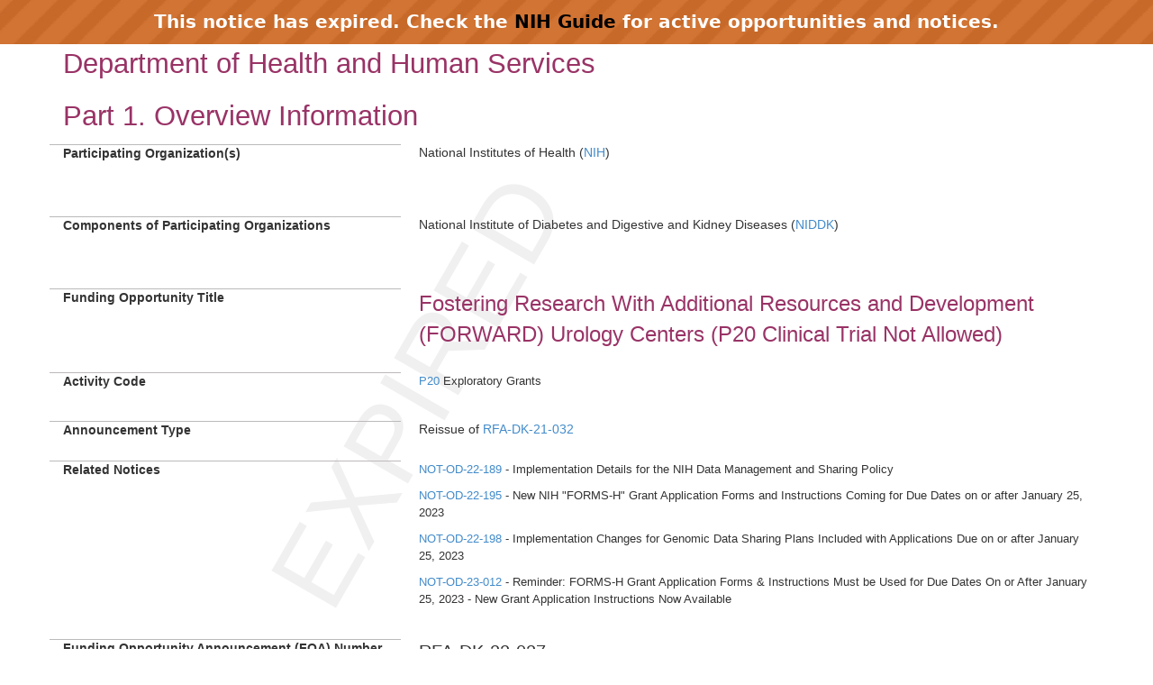

--- FILE ---
content_type: text/html;charset=UTF-8
request_url: https://grants.nih.gov/grants/guide/rfa-files/RFA-DK-22-027.html
body_size: 32955
content:
<!-- Changed ON 09/24/2024 -->
<!-- Google Tag Manager -->
<script>(function(w,d,s,l,i){w[l]=w[l]||[];w[l].push({'gtm.start':
new Date().getTime(),event:'gtm.js'});var f=d.getElementsByTagName(s)[0],
j=d.createElement(s),dl=l!='dataLayer'?'&l='+l:'';j.async=true;j.src=
'https://www.googletagmanager.com/gtm.js?id='+i+dl;f.parentNode.insertBefore(j,f);
})(window,document,'script','dataLayer','GTM-T2DH393N');</script>
<!-- End Google Tag Manager -->





<HTML lang="en-US">
<HEAD>

<!-- From FOATemplate.txt -->



	<TITLE>Expired RFA-DK-22-027: Fostering Research With Additional Resources and Development (FORWARD) Urology Centers (P20 Clinical Trial Not Allowed)</TITLE>



<META NAME="description" CONTENT="NIH Funding Opportunities and Notices in the NIH Guide for Grants and Contracts: Fostering Research With Additional Resources and Development (FORWARD) Urology Centers (P20 Clinical Trial Not Allowed) RFA-DK-22-027. NIDDK">
<META NAME="Keywords" CONTENT="RFA-DK-22-027: Fostering Research With Additional Resources and Development (FORWARD) Urology Centers (P20 Clinical Trial Not Allowed)">
<meta name="viewport" content="width=device-width, initial-scale=1.0">
<link href="../guide_styles/css/bootstrap.min.css" rel="stylesheet">
<link href="../guide_styles/css/style.css" rel="stylesheet">
<link href="../guide_styles/css/FOAM_Style.css" rel="stylesheet">

</HEAD>

<BODY>


	<link type="text/css" href="../guide_styles/css/expired.css" rel="stylesheet" media="all">
    <div class="noticeBar">This notice has expired. Check the <a href="https://grants.nih.gov/funding/searchguide/">NIH Guide</a> for active opportunities and notices.</div>
    <div id="watermark_background">
      <p id="watermark_text">EXPIRED</p>
    </div>


<div class="container">
	<div class="row">
		<div class="col-xs-12">


<body onload="initContent()">
	<div class="container">
		<div class="row">
				<div id="page-title" class="heading1" tabindex="0">Department of Health and Human Services</div>
			
				<div>

	
		
	
	
		

		<div data-element-id="129734" data-element-has-label="false" data-element-required="false" data-element-has-value="true" data-section-code="OI" data-element-type="TEXT">
			 <a name="_Part_1._Overview"></a><h1 class="heading1">Part 1. Overview Information</h1>
		</div>

	
		
	
	
		
	<div class="row" data-index="2">
			<div class="col-md-4 datalabel" tabindex="0" data-element-id="129735" data-element-required="true" data-element-has-value="true" data-section-code="OI" data-element-type="TEXT">
					Participating Organization(s) 
			</div>
		<div class=" col-md-8 datacolumn">
                <p>National Institutes of Health (<a href="http://www.nih.gov">NIH</a>)</p> 
		</div>
	</div>

	
		
	
	
		
	<div class="row" data-index="3">
		<div class="col-md-push-4 col-md-8 datacolumn">
                 
		</div>
	</div>

	
		
	
	
		
	<div class="row" data-index="4">
			<div class="col-md-4 datalabel" tabindex="0" data-element-id="129737" data-element-required="true" data-element-has-value="true" data-section-code="OI" data-element-type="LINKED_ELEMENT">
					Components of Participating Organizations 
			</div>
		<div class=" col-md-8 datacolumn">
                <p>National Institute of Diabetes and Digestive and Kidney Diseases (<a href="https://www.niddk.nih.gov/" target="_blank" rel="noreferrer">NIDDK</a>) 
		</div>
	</div>

	
		
	
	
		
	<div class="row" data-index="5">
		<div class="col-md-push-4 col-md-8 datacolumn">
                 
		</div>
	</div>

	
		
	
	
		
	<div class="row" data-index="6">
			<div class="col-md-4 datalabel" tabindex="0" data-element-id="129739" data-element-required="true" data-element-has-value="true" data-section-code="OI" data-element-type="LINKED_ELEMENT">
					Funding Opportunity Title 
			</div>
		<div class=" col-md-8 datacolumn">
                <span class="title">Fostering Research With Additional Resources and Development (FORWARD) Urology Centers (P20 Clinical Trial Not Allowed)</span> 
		</div>
	</div>

	
		
	
	
		
	<div class="row" data-index="7">
			<div class="col-md-4 datalabel" tabindex="0" data-element-id="129740" data-element-required="false" data-element-has-value="true" data-section-code="OI" data-element-type="TEXT">
					Activity Code 
			</div>
		<div class=" col-md-8 datacolumn">
                <p class="Normal"><a href="//grants.nih.gov/grants/funding/ac_search_results.htm?text_curr=p20&amp;Search.x=0&amp;Search.y=0&amp;sort=ac&amp;Search_Type=Activity&amp;text_prev=">P20</a> Exploratory Grants</p> 
		</div>
	</div>

	
		
	
	
		
	<div class="row" data-index="8">
			<div class="col-md-4 datalabel" tabindex="0" data-element-id="129741" data-element-required="true" data-element-has-value="true" data-section-code="OI" data-element-type="LINKED_ELEMENT">
					Announcement Type 
			</div>
		<div class=" col-md-8 datacolumn">
                Reissue of 
	
	
    <a href="https://grants.nih.gov/grants/guide/rfa-files/RFA-DK-21-032.html" target="_blank" rel="noreferrer">RFA-DK-21-032</a>
    
	
	<br/> 
		</div>
	</div>

	
		
	
	
		
	<div class="row" data-index="9">
			<div class="col-md-4 datalabel" tabindex="0" data-element-id="129742" data-element-required="true" data-element-has-value="true" data-section-code="OI" data-element-type="TEXT">
					Related Notices 
			</div>
		<div class=" col-md-8 datacolumn">
                <p class="Normal"><a href="https://grants.nih.gov/grants/guide/notice-files/NOT-OD-22-189.html">NOT-OD-22-189</a> - Implementation Details for the NIH Data Management and Sharing Policy</p>

<p class="Normal"><a href="https://grants.nih.gov/grants/guide/notice-files/NOT-OD-22-195.html">NOT-OD-22-195</a> - New NIH &#34;FORMS-H&#34; Grant Application Forms and Instructions Coming for Due Dates on or after January 25, 2023</p>

<p class="Normal"><a href="https://grants.nih.gov/grants/guide/notice-files/not-od-22-198.html">NOT-OD-22-198</a> - Implementation Changes for Genomic Data Sharing Plans Included with Applications Due on or after January 25, 2023</p>

<p class="Normal"><a href="https://grants.nih.gov/grants/guide/notice-files/NOT-OD-23-012.html">NOT-OD-23-012</a> - Reminder: FORMS-H Grant Application Forms &#38; Instructions Must be Used for Due Dates On or After January 25, 2023 - New Grant Application Instructions Now Available</p> 
		</div>
	</div>

	
		
	
	
		
	<div class="row" data-index="10">
			<div class="col-md-4 datalabel" tabindex="0" data-element-id="129743" data-element-required="true" data-element-has-value="true" data-section-code="OI" data-element-type="LINKED_ELEMENT">
					Funding Opportunity Announcement (FOA) Number 
			</div>
		<div class=" col-md-8 datacolumn">
                <span class="noticenum">RFA-DK-22-027</span> 
		</div>
	</div>

	
		
	
	
		
	<div class="row" data-index="11">
			<div class="col-md-4 datalabel" tabindex="0" data-element-id="129744" data-element-required="true" data-element-has-value="true" data-section-code="OI" data-element-type="LINKED_ELEMENT">
					Companion Funding Opportunity 
			</div>
		<div class=" col-md-8 datacolumn">
                None 
		</div>
	</div>

	
		
	
	
		
	<div class="row" data-index="12">
			<div class="col-md-4 datalabel" tabindex="0" data-element-id="129745" data-element-required="true" data-element-has-value="true" data-section-code="OI" data-element-type="TEXT">
					Number of Applications 
			</div>
		<div class=" col-md-8 datacolumn">
                <p>See <a href="#_3._Additional_Information">Section III. 3. Additional Information on Eligibility</a>.</p> 
		</div>
	</div>

	
		
	
	
		
	<div class="row" data-index="13">
			<div class="col-md-4 datalabel" tabindex="0" data-element-id="129746" data-element-required="true" data-element-has-value="true" data-section-code="OI" data-element-type="LINKED_ELEMENT">
					Assistance Listing Number(s) 
			</div>
		<div class=" col-md-8 datacolumn">
                93.847 
		</div>
	</div>

	
		
	
	
		
	<div class="row" data-index="14">
			<div class="col-md-4 datalabel" tabindex="0" data-element-id="129747" data-element-required="true" data-element-has-value="true" data-section-code="OI" data-element-type="TEXT">
					Funding Opportunity Purpose 
			</div>
		<div class=" col-md-8 datacolumn">
                <p class="Normal">The overall goal of the <u>Fo</u>stering <u>R</u>esearch <u>w</u>ith <u>A</u>dditional <u>R</u>esources and <u>D</u>evelopment (FORWARD) Urology Centers program is to foster and expand the urology (excluding cancer) research community. The objective of each FORWARD Urology Center will be to support a Research Project designed and conducted by a collaborative, multidisciplinary team comprising primarily of junior investigators with at least one Early Stage Investigator (ESI) and/or researcher new to urology. Research Project data are expected to support one or more follow-on independent grant applications (e.g., R01s) submitted by Research Project Team investigators. The Center PD(s)/PI(s) will lead an Administrative (Project Support) Core to provide guidance to the Research Project Team to help ensure the research aims are met and to aid them in their successful integration into the broader urologic research field. The Center will leverage intra- and extra-institutional resources, collaborations and facilities and engage as a member of NIDDK&#8217;s CAIRIBU (Collaborating for the Advancement of Interdisciplinary Research in Benign Urology) Program.</p> 
		</div>
	</div>

	
		
	
	
		
		  <!--This variable defines that we need to start a new row. -->

		<div data-element-id="129748" data-element-has-label="false" data-element-required="true" data-element-has-value="true" data-section-code="KD" data-element-type="TEXT">
			 <a name="_Key_Dates"></a><h2 class="heading2">Key Dates</h2>
		</div>

	
		
	
	
		
	<div class="row" data-index="16">
			<div class="col-md-4 datalabel" tabindex="0" data-element-id="129749" data-element-required="true" data-element-has-value="true" data-section-code="KD" data-element-type="DATE">
					Posted Date 
			</div>
		<div class=" col-md-8 datacolumn">
                November 28, 2022 
		</div>
	</div>

	
		
	
	
		
	<div class="row" data-index="17">
			<div class="col-md-4 datalabel" tabindex="0" data-element-id="129750" data-element-required="true" data-element-has-value="true" data-section-code="KD" data-element-type="LINKED_ELEMENT">
					Open Date (Earliest Submission Date) 
			</div>
		<div class=" col-md-8 datacolumn">
                February 08, 2023 
		</div>
	</div>

	
		
	
	
		
	<div class="row" data-index="18">
			<div class="col-md-4 datalabel" tabindex="0" data-element-id="129751" data-element-required="true" data-element-has-value="true" data-section-code="KD" data-element-type="TEXT">
					Letter of Intent Due Date(s) 
			</div>
		<div class=" col-md-8 datacolumn">
                <p class="Normal">February 8, 2023</p> 
		</div>
	</div>

	
		
	
	
		
		  <!--This variable defines that we need to start a new row. -->

		<div data-element-id="129752" data-element-has-label="false" data-element-required="true" data-element-has-value="true" data-section-code="KD" data-element-type="LINKED_ELEMENT">
			 <table class="table table-bordered table-striped table-hover eraDataTable" id="keyDatesContentTable">
	<thead>
		<tr>
			<th scope="col" colspan="3" style="border:2px solid #bcbcbc;" class="text-center">Application Due Dates</th>
			<th scope="col" colspan="3" style="border:2px solid #bcbcbc;" class="text-center">Review and Award Cycles</th>
		</tr>
		<tr> 
			<th scope="col" style="width:16.66%;border-left:2px solid #bcbcbc;" class="text-center">New</th>
			<th scope="col" style="width:16.66%" class="text-center">Renewal / Resubmission / Revision (as allowed)</th>
			<th scope="col" style="width:16.66%;border-right:2px solid #bcbcbc;" class="text-center">AIDS</th>
			<th scope="col" style="width:16.66%" class="text-center">Scientific Merit Review</th>
			<th scope="col" style="width:16.66%" class="text-center">Advisory Council Review</th>
			<th scope="col" style="width:16.66%;border-right:2px solid #bcbcbc;" class="text-center">Earliest Start Date</th>
		</tr>	
	</thead>
	<tbody>
				<tr>
					<td>
							March 08, 2023 
					</td>
					<td>
							March 08, 2023
					</td>
					<td>
							Not Applicable
					</td>
					<td>July 2023</td>
					<td>							October 2023

					</td>
					<td>December 2023</td>
				</tr>
				<tr>
					<td>
							October 19, 2023 
					</td>
					<td>
							October 19, 2023
					</td>
					<td>
							Not Applicable
					</td>
					<td>March 2024</td>
					<td>							May 2024

					</td>
					<td>July 2024</td>
				</tr>
	</tbody>
</table>
		</div>

	
		
	
		

		<div data-element-id="129753" data-element-has-label="false" data-element-required="false" data-element-has-value="false" data-section-code="KD" data-element-type="TEXT">
			 
		</div>

	
		
	
	
		
	<div class="row" data-index="21">
		<div class="col-md-push-4 col-md-8 datacolumn">
                <p class="Normal">All applications are due by 5:00 PM local time of applicant organization.&nbsp;</p>

<p class="Normal">Applicants are encouraged to apply early to allow adequate time to make any corrections to errors found in the application during the submission process by the due date.</p> 
		</div>
	</div>

	
		
	
		
		  <!--This variable defines that we need to start a new row. -->

		<div data-element-id="129755" data-element-has-label="false" data-element-required="false" data-element-has-value="false" data-section-code="KD" data-element-type="TEXT">
			 
		</div>

	
		
	
		

		<div data-element-id="129756" data-element-has-label="false" data-element-required="false" data-element-has-value="false" data-section-code="KD" data-element-type="TEXT">
			 
		</div>

	
		
	
		
	<div class="row" data-index="24">
		<div class="col-md-push-4 col-md-8 datacolumn">
                 
		</div>
	</div>

	
		
	
		
	<div class="row" data-index="25">
		<div class="col-md-push-4 col-md-8 datacolumn">
                 
		</div>
	</div>

	
		
		
		  <!--This variable defines that we need to start a new row. -->

		<div data-element-id="129759" data-element-has-label="false" data-element-required="false" data-element-has-value="false" data-section-code="KD" data-element-type="CHECKBOX">
			 
		</div>

	
		
	
	
		
	<div class="row" data-index="27">
			<div class="col-md-4 datalabel" tabindex="0" data-element-id="129760" data-element-required="true" data-element-has-value="true" data-section-code="KD" data-element-type="LINKED_ELEMENT">
					Expiration Date 
			</div>
		<div class=" col-md-8 datacolumn">
                October 20, 2023 
		</div>
	</div>

	
		
	
	
		
	<div class="row" data-index="28">
			<div class="col-md-4 datalabel" tabindex="0" data-element-id="129761" data-element-required="true" data-element-has-value="true" data-section-code="KD" data-element-type="TEXT">
					Due Dates for E.O. 12372  
			</div>
		<div class=" col-md-8 datacolumn">
                <p class="Normal">Not Applicable</p> 
		</div>
	</div>

	
		
	
	
		
		  <!--This variable defines that we need to start a new row. -->
		  		<div class="heading4" tabindex="0" data-element-id="129762" data-element-required="true" data-element-has-value="true" data-section-code="KD" data-element-type="TEXT">
						Required Application Instructions 					
				</div>

		<div data-element-id="129762" data-element-has-label="true" data-element-required="true" data-element-has-value="true" data-section-code="KD" data-element-type="TEXT">
			 <p class="Normal">It is critical that applicants follow the Multi-Project (M) Instructions in the <a href="https://grants.nih.gov/grants/guide/url_redirect.php?id=82400">SF424 (R&amp;R) Application Guide</a>, except where instructed to do otherwise (in this FOA or in a Notice from the <a href="//grants.nih.gov/grants/guide/url_redirect.php?id=11164"><i>NIH Guide for Grants and Contracts</i></a>). Conformance to all requirements (both in the Application Guide and the FOA) is required and strictly enforced. Applicants must read and follow all application instructions in the Application Guide as well as any program-specific instructions noted in Section IV. When the program-specific instructions deviate from those in the Application Guide, follow the program-specific instructions. <b>Applications that do not comply with these instructions may be delayed or not accepted for review.</b></p>
		</div>

	
		
		
	<div id="tocDiv">
		
    


<style>
.assist_button {
    background-color: #4CAF50; /* Green */
    border: none;
    color: white;
    padding: 8px 16px;
    text-align: center;
    text-decoration: none;
    display: inline-block;
    font-size: 14px;
}
.important {
	color: #F00;
	font-weight: bold;
	font-size 14px;
	}
</style>





    <div class="heading1" tabindex="0">Table of Contents</div>
		<div class="toc-link"><a href="#_Part_1._Overview">Part 1. Overview Information
</a></div><div class="toc-link P_SingleIndent"><a href="#_Key_Dates">Key Dates
</a></div><div class="toc-link"><a href="#_Part_2._Full">Part 2. Full Text of Announcement
</a></div><div class="toc-link P_SingleIndent"><a href="#_Section_I._Funding">Section I. Funding Opportunity Description
</a></div><div class="toc-link P_SingleIndent"><a href="#_Section_II._Award_1">Section II. Award Information
</a></div><div class="toc-link P_SingleIndent"><a href="#_Section_III._Eligibility">Section III. Eligibility Information
</a></div><div class="toc-link P_SingleIndent"><a href="#_Section_IV._Application_1">Section IV. Application and Submission Information
</a></div><div class="toc-link P_SingleIndent"><a href="#_Section_V._Application">Section V. Application Review Information
</a></div><div class="toc-link P_SingleIndent"><a href="#_Section_VI._Award">Section VI. Award Administration Information
</a></div><div class="toc-link P_SingleIndent"><a href="#_Section_VII._Agency">Section VII. Agency Contacts
</a></div><div class="toc-link P_SingleIndent"><a href="#_Section_VIII._Other">Section VIII. Other Information
</a></div>
	</div><br/>

	
		
	
	
		

		<div data-element-id="129764" data-element-has-label="false" data-element-required="true" data-element-has-value="true" data-section-code="FOD" data-element-type="TEXT">
			 <a name="_Part_2._Full"></a><h1 class="heading1">Part 2. Full Text of Announcement</h1>
		</div>

	
		
	
	
		

		<div data-element-id="129765" data-element-has-label="false" data-element-required="true" data-element-has-value="true" data-section-code="FOD" data-element-type="TEXT">
			 <a name="_Section_I._Funding"></a><h2 class="heading2">Section I. Funding Opportunity Description</h2>
		</div>

	
		
	
	
		

		<div data-element-id="129766" data-element-has-label="false" data-element-required="true" data-element-has-value="true" data-section-code="FOD" data-element-type="TEXT">
			 <p class="heading4"><strong style="font-size: 10pt;">Purpose:</strong></p>

<p class="Normal">The overall goal of the Fostering Research with Additional Resources and Development (FORWARD) Urology Centers program is to foster and expand the urology (excluding cancer) research community. The objective of each FORWARD Urology Center will be to support a Research Project designed and conducted by a collaborative, multidisciplinary team comprising primarily of junior investigators with at least one Early Stage Investigator (ESI) and/or researcher new to urology. Research Project data are expected to support one or more follow-on independent grant applications (e.g., R01s) submitted by Research Project Team investigators. The Center PD(s)/PI(s) will lead an Administrative (Project Support) Core to provide guidance to the Research Project Team to help ensure the research aims are met and to aid them in their successful integration into the broader urologic research field. The Center will leverage intra- and extra-institutional resources, collaborations and facilities and engage as a member of NIDDK&#8217;s CAIRIBU (Collaborating for the Advancement of Interdisciplinary Research in Benign Urology) Program.</p>

<p class="heading4"><b></span></span>Background</b></p>

<p class="Normal">The burden of urologic diseases and disorders (excluding urologic cancers) on patients, their families, caregivers and society is enormous. Patients suffer considerable morbidity throughout their lives, leading to a decreased quality of life and overall health. Millions of Americans suffer from these conditions, their symptoms are not adequately alleviated through current clinical approaches, and the economic burden to the United States is immense. Urologic diseases and conditions of significant impact include recurrent urinary tract infections, urinary stone disease, lower urinary tract symptoms associated with benign prostatic hyperplasia, urinary incontinence, under- and overactive bladder syndrome, urologic chronic pelvic pain syndrome, and male sexual dysfunction.</p>

<p class="Normal">Despite years of research progress and advances in surgical and medical interventions, identification of prevention strategies and new treatments remain as key areas in need of further progress. Identification of appropriate tools, objective diagnostic criteria and tests, more complete descriptions of underlying pathophysiology, development of innovative strategies to target effective treatments to the appropriate patient would further these efforts. Contributing to our inability to leverage these approaches and ultimately treat urologic disorders is the limited cohort of talented and innovative investigators with diverse expertise to address gaps, including the elucidation of fundamental aspects of the biology underlying these conditions. Enhanced in-depth characterization (phenotyping) of diverse patient groups, development of animal models that more closely reflect human disease, and identification of risk factors for development and progression of symptoms are needed to inform better approaches to clinical care. Recruitment of research expertise in areas such as cellular and molecular biology, genomics and proteomics, biochemistry, physiology, developmental biology, tissue engineering, immunology, pathology, neurobiology, microbiology, behavioral and community health, among other areas, is essential for a more comprehensive investigation of urologic diseases and disorders.</p>

<p class="heading4"><b>Program Description and Requirements</b></p>

<p class="heading4"><b>Overall Plan</b></p>

<p class="Normal">FORWARD Urology Centers (P20) will utilize a unique multidisciplinary, team science approach to foster and expand the community of urology researchers. FORWARD Centers provide support for teams of junior investigators and researchers new to the field to develop a scientific project that will facilitate follow-on independent R01-equivalent grant applications submitted by Research Project Team investigators by the <b>third or final year</b> of the funding period, whichever comes first. While FORWARD Centers are expected to leverage existing resources and build collaborative teams, applications should not propose development of standalone educational, administrative or scientific infrastructure. A <b>Research Project Team </b>will propose and conduct a single Research Project under the supervision of an <b>Administrative </b>(<b>Project Support) Core </b>led by the Program Director(s)/Principal Investigator(s) (PD(s)/PI(s)).The Center PD(s)/PI(s) should have the requisite skills needed to assemble, guide and support the Research Project Team and facilitate access of Team investigators to institutional and NIDDK-funded research and training resources. Each Center will operate as a component of the NIDDK CAIRIBU Program (<a href="https://niddkcairibu.urology.wisc.edu/" title="Link to Non-U.S. Government Site" Title="Link to Non-U.S. Government Site">https://niddkcairibu.urology.wisc.edu/</a>) which also includes the Urology Centers Program Interactions Core (U24), George M. O'Brien Urology Cooperative Research Centers (U54), and the Multidisciplinary K12 Urologic Research (KURe and UroEpi) Career Development Programs. It is expected that synergies enabled by the FORWARD Urology Center will allow investigators to generate data for independent grant (e.g., investigator initiated R01) applications by Year 3 of the award. Research activities should be designed to advance knowledge in the areas of prevention, diagnosis, or treatment of urologic diseases or disorders within the NIDDK's mission (<a href="https://www.niddk.nih.gov/about-niddk/research-areas/urologic-diseases">https://www.niddk.nih.gov/about-niddk/research-areas/urologic-diseases</a>).</p>

<p class="heading4"><b>Administrative (Project Support) Core</b></p>

<p class="Normal">The FORWARD Urology Centers have a singular focus on facilitating access of Research Project Team members to the resources and collaborations they need to develop independent research applications. As such, applicants are encouraged to leverage existing institutional and CAIRIBU resources, but they should not propose new infrastructure creation or formal individual career development plans for Research Project Team investigators. The Center PD(s)/PI(s), who will lead the Administrative (Project Support) Core, must be established investigator(s) with a track record that includes research career advancement of junior investigators and current or prior independent research funding, preferably in the field of urologic research. The role of the Center PD(s)/PI(s) is to provide oversight and support for, but not to direct, the activities of the Research Project Team, and to enable access to facilities, resources and collaborators. An example could be a late career stage professor with appropriate experience and expertise who is dedicated to assembling a complementary team of promising investigators and jumpstarting their independent urology research careers.</p>

<p class="Normal">The Administrative (Project Support) Core is intended to support the team science goals of the Center by ensuring that productive collaboration is sustained among Research Project Team investigators and with the CAIRIBU program. This Core is also responsible for timely and accurate reporting of Center and Research Project activities and management of the Center's overall budget. While a Research Project may be proposed that is related to the prior or current research activities of the Center PD(s)/PI(s), it must be scientifically distinct and developed primarily by the assembled Research Project Team investigators. To maintain productive communication and collaboration with CAIRIBU and the other Urology Centers Program components, the Center PD(s)/PI(s) will:</p>

<ul>
	<li class="Normal">Attend bimonthly CAIRIBU Center Leaders meetings, arrange for scientific updates by Center investigators at the CAIRIBU Annual Meeting, and ensure ongoing communication with the CAIRIBU Interactions Core</li>
	<li class="Normal">Define processes to ensure that Center investigators participate in programs developed by the CAIRIBU Urology Centers Interactions Core</li>
	<li class="Normal">Share data and information about scientific resources with the Interactions Core for posting on the CAIRIBU website to advertise and highlight the activities of the Center and opportunities for collaboration</li>
</ul>

<p class="heading4"><b>Research Project Team</b></p>

<p class="Normal">The Research Project Team should include up to 3 faculty co-investigators (individuals eligible to submit independent grant applications) with multidisciplinary, complementary expertise relevant to the Specific Aims of the application. The Team must include at least one NIH-defined Early Stage Investigator (ESI) or an investigator new to urology. Inclusion of NIH-defined New Investigators (NIs) and/or clinician scientists is strongly encouraged. Please note that to preserve the ESI status for future independent grant submissions, named ESIs cannot be designated as PI(s) on the application. ESI/NI researchers who primarily seek or require intensive mentoring, educational and career development training in urology should consider developing an application for support from a relevant KUH K12 scholar program (<a href="https://www.niddk.nih.gov/research-funding/training-career-development/institutional-training-program-locations">https://www.niddk.nih.gov/research-funding/training-career-development/institutional-training-program-locations</a>).</p>

<p class="Normal">The purpose of the FORWARD Center award is to foster development and multidisciplinary collaboration of junior investigators and researchers new to the field of urology to facilitate their independent funding. To achieve this goal, the overall PI(s)/PD(s) will provide general guidance for the Research Project only. The PI(s)/PD(s) cannot be listed as member(s) of the Research Project Team and the project itself must address scientific questions distinct from the PI(s)/PD(s) own research.</p>

<p class="Normal">Research Project Team investigators will:</p>

<ul>
	<li class="Normal">Develop and conduct the central scientific project under the guidance of the FORWARD Center PI(s) and with support of institutional resources</li>
	<li class="Normal">Participate in CAIRIBU activities and work to establish collaborations, as appropriate, with CAIRIBU investigators</li>
	<li class="Normal">Work to develop follow-on R01-equivalent application(s) with at least one submission by Year 3 of the award</li>
</ul>

<p class="Normal">As not all relevant expertise may be represented at a single institution, applicants may include investigators outside their own institution. Examples of broad expertise for the collaborative Research Project Team may include, but is not limited to, the following team members:</p>

<ul>
	<li class="Normal">Urologist or urogynecologist, andrologist, endocrinologist, radiologist, specialized nurse or physical therapist with knowledge of urologic disorders and patient populations to provide clinical relevance to the application</li>
	<li class="Normal">Behavioral scientist, sociologist, psychometrician, or community health researcher</li>
	<li class="Normal">Biostatistician, bioinformatician or an expert on artificial intelligence</li>
	<li class="Normal">An expert in neuroscience, neuroimaging, biomedical engineering, molecular or computational biology</li>
	<li class="Normal">Developmental or cell biologist</li>
	<li class="Normal">Physiologist or microbiologist</li>
	<li class="Normal">Basic or translational scientist with knowledge of cutting-edge approaches to fibrosis, inflammation, injury and repair, genetics, epigenetics, etc.</li>
</ul>

<p class="heading4"><b>Research Project</b></p>

<p class="Normal">The application should propose a Research Project that collects preliminary data, such as pilot and feasibility data, to address a research question or hypothesis relevant to urologic diseases or disorders (excluding cancer), or proposes hypothesis-generating studies in the field. The application may incorporate or integrate basic, translational or human subjects approaches. Some examples include studies of disease phenotype, normal development, genetics, physiology, and/or pathophysiology of the urinary tract and associated organs and tissues including renal collecting system and ureter but excluding the kidney. While preliminary data are not required, details should accompany the research design methods and/or be included in the Overall or Administrative Core sections of the application which support feasibility of the project. If preliminary data are included, they will be reviewed along with referenced publications for rigor and the degree to which they support the scientific justification for the Research Project.</p>

<p class="Normal">Projects should be proposed that will enhance opportunities for ESIs, NIs and/or established investigators newly entering the field of urology to generate novel data supporting future grant proposal(s); actively engage with other urology investigators, particularly those in CAIRIBU; and that involve new collaborative relationships. The proposed Research Project may be generally related to the current research of the Center PD(s)/PI(s), but it must be scientifically distinct. A plan must be clearly delineated for a path to independent submission of an R01 or equivalent application by Research Project Team investigators by the <b>third or final year</b> of the funding period, whichever comes first.</p>

<p class="Normal">Whenever possible, Research Projects should leverage resources generated through other NIDDK Urology Programs and Consortia, such as the Urology O&#8217;Brien Centers, the Multi-Disciplinary Approach to the Study of Chronic Pelvic Pain (MAPP) Research Network (<a href="https://www.mappnetwork.org/" title="Link to Non-U.S. Government Site" Title="Link to Non-U.S. Government Site">https://www.mappnetwork.org/</a>), the Symptoms of Lower Urinary Tract Dysfunction Research Network (LURN; <a href="https://nih-lurn.org/" title="Link to Non-U.S. Government Site" Title="Link to Non-U.S. Government Site">https://nih-lurn.org/</a>), the Prevention of Lower Urinary Tract Symptoms Consortium (PLUS; <a href="https://plusconsortium.umn.edu/" title="Link to Non-U.S. Government Site" Title="Link to Non-U.S. Government Site">https://plusconsortium.umn.edu/</a>), the Urinary Stone Disease Research Network (USDRN; <a href="https://usdrn.org/" title="Link to Non-U.S. Government Site" Title="Link to Non-U.S. Government Site">https://usdrn.org/</a>) or The GenitoUrinary Development Molecular Anatomy Project (GUDMAP; <a href="https://www.gudmap.org/" title="Link to Non-U.S. Government Site" Title="Link to Non-U.S. Government Site">https://www.gudmap.org/</a>).</p>

<p class="Normal"><b>Applications Not Responsive to this FOA</b></p>

<p class="Normal">Applications proposing the following are not responsive to this FOA and will not be reviewed.</p>

<ul>
	<li class="Normal">Applications proposing studies addressing malignant (i.e., cancerous) urologic diseases</li>
	<li class="Normal">Studies of biological changes primarily affecting the kidney in the absence of strong relevance to the urological system or urological disorders</li>
	<li class="Normal">Applications without an Early Stage Investigator (ESI) or an investigator new to urological research as a member of the Research Project Team</li>
	<li class="Normal">Inclusion of PI(s)/PD(s) as Research Project Team investigator(s)</li>
	<li class="Normal">Submissions by key personnel currently funded by existing Urology O&#8217;Brien or FORWARD Urology Centers</li>
	<li class="Normal">Applications proposing clinical trials</li>
	<li class="Normal">Applications requesting support for Biomedical, Educational or Mentoring Core components</li>
	<li class="Normal">Applications with a major emphasis outside of the NIDDK mission</li>
</ul>

<p class="Normal">Potential applicants are highly encouraged to contact NIDDK Scientific/Research Contact listed in this FOA to discuss responsiveness. A final assessment for responsiveness of an application to this FOA is only made when the application is received by the NIH.</p>
		</div>

	
		
	
	
		

		<div data-element-id="129767" data-element-has-label="false" data-element-required="true" data-element-has-value="true" data-section-code="FOD" data-element-type="TEXT">
			 <p class="Normal">See <a href="#">Section VIII. Other Information</a> for award authorities and regulations.</p>
		</div>

	
		
	
	
		

		<div data-element-id="129769" data-element-has-label="false" data-element-required="true" data-element-has-value="true" data-section-code="AI" data-element-type="TEXT">
			 <a name="_Section_II._Award_1"></a><h2 class="heading2">Section II. Award Information</h2>
		</div>

	
		
	
	
		
	<div class="row" data-index="37">
			<div class="col-md-4 datalabel" tabindex="0" data-element-id="129770" data-element-required="true" data-element-has-value="true" data-section-code="AI" data-element-type="TEXT">
					Funding Instrument 
			</div>
		<div class=" col-md-8 datacolumn">
                <p class="Normal">Grant: A support mechanism providing money, property, or both to an eligible entity to carry out an approved project or activity.</p> 
		</div>
	</div>

	
		
	
	
		
	<div class="row" data-index="38">
			<div class="col-md-4 datalabel" tabindex="0" data-element-id="129771" data-element-required="true" data-element-has-value="true" data-section-code="AI" data-element-type="LINKED_ELEMENT">
					 Application Types Allowed 
			</div>
		<div class=" col-md-8 datacolumn">
                New
	<br>
	Resubmission
	<br> 
		</div>
	</div>

	
		
	
	
		
	<div class="row" data-index="40">
		<div class="col-md-push-4 col-md-8 datacolumn">
                The <a href="//grants.nih.gov/grants/guide/url_redirect.php?id=11116"><font color="#0000ff">OER Glossary</font></a> and the SF424 (R&#38;R) Application Guide provide details on these application types. Only those application types listed here are allowed for this FOA. 
		</div>
	</div>

	
		
	
	
		
	<div class="row" data-index="41">
			<div class="col-md-4 datalabel" tabindex="0" data-element-id="129774" data-element-required="false" data-element-has-value="true" data-section-code="AI" data-element-type="TEXT">
					Clinical Trial? 
			</div>
		<div class=" col-md-8 datacolumn">
                <p class="Normal">Not Allowed: Only accepting applications that do not propose clinical trials.</p> 
		</div>
	</div>

	
		
	
	
		
	<div class="row" data-index="42">
		<div class="col-md-push-4 col-md-8 datacolumn">
                <a href="https://grants.nih.gov/grants/guide/url_redirect.php?id=82370">Need help determining whether you are doing a clinical trial?</a> 
		</div>
	</div>

	
		
	
	
		
	<div class="row" data-index="43">
			<div class="col-md-4 datalabel" tabindex="0" data-element-id="129776" data-element-required="true" data-element-has-value="true" data-section-code="AI" data-element-type="TEXT">
					Funds Available and Anticipated Number of Awards  
			</div>
		<div class=" col-md-8 datacolumn">
                <p class="Normal">NIDDK&#160;intends to commit approximately&#160;$1,300,000&#160;in FY 2024&#160;to fund up to 3&#160;awards.</p> 
		</div>
	</div>

	
		
	
	
		
	<div class="row" data-index="44">
			<div class="col-md-4 datalabel" tabindex="0" data-element-id="129777" data-element-required="true" data-element-has-value="true" data-section-code="AI" data-element-type="TEXT">
					Award Budget 
			</div>
		<div class=" col-md-8 datacolumn">
                <p class="Normal">Application budgets are limited to $250,000 in Direct Costs per year. Of this amount up to but not exceeding $25,000 in Direct Costs per year should be budgeted for the Administrative (Project Support) Core component, including the effort of the Center PD(s)/PI(s).</p> 
		</div>
	</div>

	
		
	
	
		
	<div class="row" data-index="45">
			<div class="col-md-4 datalabel" tabindex="0" data-element-id="129778" data-element-required="true" data-element-has-value="true" data-section-code="AI" data-element-type="TEXT">
					Award Project Period 
			</div>
		<div class=" col-md-8 datacolumn">
                <p class="Normal">The maximum project period is 3 years.</p> 
		</div>
	</div>

	
		
	
	
		
		  <!--This variable defines that we need to start a new row. -->

		<div data-element-id="129779" data-element-has-label="false" data-element-required="true" data-element-has-value="true" data-section-code="AI" data-element-type="TEXT">
			 <p class="Normal">NIH grants policies as described in the <a href="//grants.nih.gov/grants/guide/url_redirect.php?id=11120">NIH Grants Policy Statement</a> will apply to the applications submitted and awards made from this FOA.</p>
		</div>

	
		
	
	
		

		<div data-element-id="129780" data-element-has-label="false" data-element-required="true" data-element-has-value="true" data-section-code="EI" data-element-type="TEXT">
			 <a name="_Section_III._Eligibility"></a><h2 class="heading2">Section III. Eligibility Information</h2>
		</div>

	
		
	
	
		

		<div data-element-id="129781" data-element-has-label="false" data-element-required="true" data-element-has-value="true" data-section-code="EI" data-element-type="TEXT">
			 <p class="heading4">1. Eligible Applicants</p>
		</div>

	
		
	
	
		
		  		<div class="heading4" tabindex="0" data-element-id="129782" data-element-required="true" data-element-has-value="true" data-section-code="EI" data-element-type="TEXT">
						Eligible Organizations 					
				</div>

		<div data-element-id="129782" data-element-has-label="true" data-element-required="true" data-element-has-value="true" data-section-code="EI" data-element-type="TEXT">
			 <p class="Normal">Higher Education Institutions</p>

<ul>
	<li class="Normal">Public/State Controlled Institutions of Higher Education</li>
	<li class="Normal">Private Institutions of Higher Education</li>
</ul>

<p class="Normal" style="margin-left: 25px;">The following types of Higher Education Institutions are always encouraged to apply for NIH support as Public or Private Institutions of Higher Education:</p>

<ul style="margin-left:25px;">
	<li class="Normal">Hispanic-serving Institutions</li>
	<li class="Normal">Historically Black Colleges and Universities (HBCUs)</li>
	<li class="Normal">Tribally Controlled Colleges and Universities (TCCUs)</li>
	<li class="Normal">Alaska Native and Native Hawaiian Serving Institutions</li>
	<li class="Normal">Asian American Native American Pacific Islander Serving Institutions (AANAPISIs)</li>
</ul>

<p class="Normal">Nonprofits Other Than Institutions of Higher Education</p>

<ul>
	<li class="Normal">Nonprofits with 501(c)(3) IRS Status (Other than Institutions of Higher Education)</li>
	<li class="Normal">Nonprofits without 501(c)(3) IRS Status (Other than Institutions of Higher Education)</li>
</ul>

<p class="Normal">For-Profit Organizations</p>

<ul>
	<li class="Normal">Small Businesses</li>
	<li class="Normal">For-Profit Organizations (Other than Small Businesses)</li>
</ul>

<p class="Normal">Local Governments</p>

<ul>
	<li class="Normal">State Governments</li>
	<li class="Normal">County Governments</li>
	<li class="Normal">City or Township Governments</li>
	<li class="Normal">Special District Governments</li>
	<li class="Normal">Indian/Native American Tribal Governments (Federally Recognized)</li>
	<li class="Normal">Indian/Native American Tribal Governments (Other than Federally Recognized)</li>
</ul>
		</div>

	
		
	
	
		

		<div data-element-id="129783" data-element-has-label="false" data-element-required="false" data-element-has-value="true" data-section-code="EI" data-element-type="TEXT">
			 <p class="Normal">Federal Governments</p>

<ul>
	<li class="Normal">Eligible Agencies of the Federal Government</li>
	<li class="Normal">U.S. Territory or Possession</li>
</ul>
		</div>

	
		
	
	
		

		<div data-element-id="129784" data-element-has-label="false" data-element-required="false" data-element-has-value="true" data-section-code="EI" data-element-type="TEXT">
			 <ul>
</ul>
		</div>

	
		
	
	
		

		<div data-element-id="129785" data-element-has-label="false" data-element-required="false" data-element-has-value="false" data-section-code="EI" data-element-type="TEXT">
			 
		</div>

	
		
	
	
		
		  		<div class="heading4" tabindex="0" data-element-id="129786" data-element-required="true" data-element-has-value="false" data-section-code="EI" data-element-type="TEXT">
						Foreign Institutions 					
				</div>

		<div data-element-id="129786" data-element-has-label="true" data-element-required="true" data-element-has-value="false" data-section-code="EI" data-element-type="TEXT">
			 
		</div>

	
		
		

		<div data-element-id="129787" data-element-has-label="false" data-element-required="true" data-element-has-value="true" data-section-code="EI" data-element-type="RADIO_BUTTON">
			 <p>Non-domestic (non-U.S.) Entities (Foreign Institutions) <strong>are not</strong> eligible to apply.</p>
		</div>

	
		
		

		<div data-element-id="129788" data-element-has-label="false" data-element-required="true" data-element-has-value="true" data-section-code="EI" data-element-type="RADIO_BUTTON">
			 <p>Non-domestic (non-U.S.) components of U.S. Organizations <strong>are </strong>eligible to apply.</p>
		</div>

	
		
		

		<div data-element-id="129789" data-element-has-label="false" data-element-required="true" data-element-has-value="true" data-section-code="EI" data-element-type="RADIO_BUTTON">
			 <p>Foreign components, as <a href="//grants.nih.gov/grants/guide/url_redirect.php?id=11118">defined in the <em>NIH Grants Policy Statement</em></a>, <strong>are </strong>allowed.&#160;</p>
		</div>

	
		
	
	
		
		  		<div class="heading4" tabindex="0" data-element-id="129790" data-element-required="true" data-element-has-value="true" data-section-code="EI" data-element-type="TEXT">
						Required Registrations 					
				</div>

		<div data-element-id="129790" data-element-has-label="true" data-element-required="true" data-element-has-value="true" data-section-code="EI" data-element-type="TEXT">
			 <p class="Normal"><strong>Applicant organizations</strong></p>

<p class="Normal">Applicant organizations must complete and maintain the following registrations as described in the SF 424 (R&amp;R) Application Guide to be eligible to apply for or receive an award. All registrations must be completed prior to the application being submitted. Registration can take 6 weeks or more, so applicants should begin the registration process as soon as possible. The <a href="//grants.nih.gov/grants/guide/notice-files/NOT-OD-15-039.html">NIH Policy on Late Submission of Grant Applications</a> states that failure to complete registrations in advance of a due date is not a valid reason for a late submission.</p>

<ul>
	<li class="Normal"><a href="https://grants.nih.gov/grants/guide/url_redirect.php?id=82390">System for Award Management (SAM)</a> &ndash; Applicants must complete and maintain an active registration, <b>which requires renewal at least annually</b>. The renewal process may require as much time as the initial registration. SAM registration includes the assignment of a Commercial and Government Entity (CAGE) Code for domestic organizations which have not already been assigned a CAGE Code.

	<ul style="list-style-type:circle">
		<li class="Normal"><a href="//grants.nih.gov/grants/guide/url_redirect.php?id=11176">NATO Commercial and Government Entity (NCAGE) Code</a> &ndash; Foreign organizations must obtain an NCAGE code (in lieu of a CAGE code) in order to register in SAM.</li>
		<li class="Normal">Unique Entity Identifier (UEI) - A UEI is issued as part of the SAM.gov registration process. The same UEI must be used for all registrations, as well as on the grant application.</li>
	</ul>
	</li>
	<li class="Normal"><a href="https://era.nih.gov/">eRA Commons</a> - Once the unique organization identifier is established, organizations can register with eRA Commons in tandem with completing their Grants.gov registration; all registrations must be in place by time of submission. eRA Commons requires organizations to identify at least one Signing Official (SO) and at least one Program Director/Principal Investigator (PD/PI) account in order to submit an application.</li>
	<li class="Normal"><a href="//grants.nih.gov/grants/guide/url_redirect.php?id=82300">Grants.gov</a> &ndash; Applicants must have an active SAM registration in order to complete the Grants.gov registration.</li>
</ul>

<p class="Normal"><strong>Program Directors/Principal Investigators (PD(s)/PI(s))</strong></p>

<p class="Normal">All PD(s)/PI(s) must have an eRA Commons account. &nbsp;PD(s)/PI(s) should work with their organizational officials to either create a new account or to affiliate their existing account with the applicant organization in eRA Commons. If the PD/PI is also the organizational Signing Official, they must have two distinct eRA Commons accounts, one for each role. Obtaining an eRA Commons account can take up to 2 weeks.</p>
		</div>

	
		
	
	
		
		  		<div class="heading4" tabindex="0" data-element-id="129791" data-element-required="true" data-element-has-value="true" data-section-code="EI" data-element-type="TEXT">
						Eligible Individuals (Program Director/Principal Investigator) 					
				</div>

		<div data-element-id="129791" data-element-has-label="true" data-element-required="true" data-element-has-value="true" data-section-code="EI" data-element-type="TEXT">
			 <p class="Normal" paraeid="{8fb84fd1-93e3-4828-abaa-b5fd161c91fb}{67}" paraid="525357993">Any individual(s) with the skills, knowledge, and resources necessary to carry out the proposed research as the Program Director(s)/Principal Investigator(s) (PD(s)/PI(s)) is invited to work with his/her organization to develop an application for support. Individuals from diverse backgrounds, including underrepresented racial and ethnic groups, individuals with disabilities, and women are always encouraged to apply for NIH support. See, Reminder: Notice of NIH's Encouragement of Applications Supporting Individuals from Underrepresented Ethnic and Racial Groups as well as Individuals with Disabilities, <a href="https://grants.nih.gov/grants/guide/notice-files/NOT-OD-22-019.html" rel="noreferrer noopener" target="_blank">NOT-OD-22-019</a>.&nbsp;</p>

<p class="Normal" paraeid="{8fb84fd1-93e3-4828-abaa-b5fd161c91fb}{85}" paraid="1450619877">For institutions/organizations proposing multiple PDs/PIs, visit the Multiple Program Director/Principal Investigator Policy and submission details in the Senior/Key Person Profile (Expanded) Component of the SF424 (R&amp;R) Application Guide.</p>
		</div>

	
		
	
	
		

		<div data-element-id="129792" data-element-has-label="false" data-element-required="false" data-element-has-value="true" data-section-code="EI" data-element-type="TEXT">
			 <p class="Normal">The PD(s)/PI(s)must be established investigator(s) with scientific expertise and a track record of funding that is congruent with the proposed research of the Center, preferably in the field of urology, and with training and administrative experience. Investigators who are key personnel of an existing U54 O'Brien Urology Center awarded through <a href="https://grants.nih.gov/grants/guide/rfa-files/RFA-DK-16-013.html">RFA-DK-16-013</a>; <a href="https://grants.nih.gov/grants/guide/rfa-files/RFA-DK-18-029.html">RFA-DK-18-029</a>; <a href="https://grants.nih.gov/grants/guide/rfa-files/RFA-DK-20-008.html">RFA-DK-20-008</a>; or an existing P20 Center awarded through <a href="https://grants.nih.gov/grants/guide/rfa-files/RFA-DK-19-033.html">RFA-DK-19-033</a> or <a href="https://grants.nih.gov/grants/guide/rfa-files/RFA-DK-21-032.html">RFA-DK-21-032</a> are not eligible to apply as P20 Center PD(s)/PI(s). Investigators, including the PD(s)/PI(s), may be listed as key personnel on only one P20 application in response to this RFA.</p>
		</div>

	
		
	
	
		

		<div data-element-id="129793" data-element-has-label="false" data-element-required="true" data-element-has-value="true" data-section-code="EI" data-element-type="TEXT">
			 <p class="heading4">2. Cost Sharing</p>

<p class="Normal">This FOA does not require cost sharing as defined in the <a href="//grants.nih.gov/grants/guide/url_redirect.php?id=11126">NIH Grants Policy Statement</a>.</p>
		</div>

	
		
	
	
		

		<div data-element-id="129794" data-element-has-label="false" data-element-required="true" data-element-has-value="true" data-section-code="EI" data-element-type="TEXT">
			 <p class="heading4">3. Additional Information on Eligibility</p>

<p class="heading4">Number of Applications</p>
		</div>

	
		
	
	
		

		<div data-element-id="129795" data-element-has-label="false" data-element-required="true" data-element-has-value="true" data-section-code="EI" data-element-type="TEXT">
			 <p class="Normal">Applicant organizations may submit more than one application, provided that each application is scientifically distinct.</p>

<p class="Normal">The NIH will not accept duplicate or highly overlapping applications under review at the same time, per <a href="https://grants.nih.gov/grants/policy/nihgps/HTML5/section_2/2.3.7_policies_affecting_applications.htm#Submissi">2.3.7.4 Submission of Resubmission Application</a>. This means that the NIH will not accept:</p>

<ul>
	<li class="Normal">A new (A0) application that is submitted before issuance of the summary statement from the review of an overlapping new (A0) or resubmission (A1) application.</li>
	<li class="Normal">A resubmission (A1) application that is submitted before issuance of the summary statement from the review of the previous new (A0) application.</li>
	<li class="Normal">An application that has substantial overlap with another application pending appeal of initial peer review (see <a href="https://grants.nih.gov/grants/policy/nihgps/HTML5/section_2/2.3.9_application_receipt_information_and_deadlines.htm#Similar,">2.3.9.4 Similar, Essentially Identical, or Identical Applications</a>).</li>
</ul>
		</div>

	
		
	
	
		

		<div data-element-id="129796" data-element-has-label="false" data-element-required="false" data-element-has-value="false" data-section-code="EI" data-element-type="TEXT">
			 
		</div>

	
		
	
	
		

		<div data-element-id="129797" data-element-has-label="false" data-element-required="true" data-element-has-value="true" data-section-code="ASI" data-element-type="TEXT">
			 <a name="_Section_IV._Application_1"></a><h2 class="heading2">Section IV. Application and Submission Information</h2>
		</div>

	
		
	
	
		

		<div data-element-id="129798" data-element-has-label="false" data-element-required="true" data-element-has-value="true" data-section-code="ASI" data-element-type="TEXT">
			 <p class="heading4">1. Requesting an Application Package</p>

<p class="Normal">The application forms package specific to this opportunity must be accessed through ASSIST or an institutional system-to-system solution. A button to apply using ASSIST is available in Part 1 of this FOA. See your administrative office for instructions if you plan to use an institutional system-to-system solution.</p>
		</div>

	
		
	
	
		

		<div data-element-id="129799" data-element-has-label="false" data-element-required="true" data-element-has-value="true" data-section-code="ASI" data-element-type="TEXT">
			 <p class="heading4">2. Content and Form of Application Submission</p>

<p class="Normal">It is critical that applicants follow the Multi-Project (M) Instructions in the <a href="https://grants.nih.gov/grants/guide/url_redirect.php?id=82400">SF424 (R&amp;R) Application Guide</a>, except where instructed in this funding opportunity announcement to do otherwise and where instructions in the Application Guide are directly related to the Grants.gov downloadable forms currently used with most NIH opportunities. Conformance to the requirements in the Application Guide is required and strictly enforced. Applications that are out of compliance with these instructions may be delayed or not accepted for review.</p>
		</div>

	
		
	
	
		

		<div data-element-id="129800" data-element-has-label="false" data-element-required="false" data-element-has-value="true" data-section-code="ASI" data-element-type="TEXT">
			 <p class="heading4">Letter of Intent</p>

<p class="Normal">Although a letter of intent is not required, is not binding, and does not enter into the review of a subsequent application, the information that it contains allows IC staff to estimate the potential review workload and plan the review.</p>

<p class="Normal">By the date listed in <a href="#_Part_1._Overview">Part 1. Overview Information</a>, prospective applicants are asked to submit a letter of intent that includes the following information:</p>

<ul>
	<li class="Normal">Descriptive title of proposed activity</li>
	<li class="Normal">Name(s), address(es), and telephone number(s) of the PD(s)/PI(s)</li>
	<li class="Normal">Names of other key personnel</li>
	<li class="Normal">Participating institution(s)</li>
	<li class="Normal">Number and title of this funding opportunity</li>
</ul>

<p class="Normal">The letter of intent should be sent to:</p>

<p class="Normal">John Connaughton, Ph.D.<br />
Chief, Scientific Review Branch<br />
Telephone: 301-594-7797<br />
Email: <a href="/cdn-cgi/l/email-protection#f1bfb8b5b5babd94858594839e97b89f85949f85b19c90989ddf9f9899df969e87"><span class="__cf_email__" data-cfemail="bcf2f5f8f8f7f0d9c8c8d9ced3daf5d2c8d9d2c8fcd1ddd5d092d2d5d492dbd3ca">[email&#160;protected]</span></a></p>
		</div>

	
		
	
	
		

		<div data-element-id="129801" data-element-has-label="false" data-element-required="true" data-element-has-value="true" data-section-code="ASI" data-element-type="TEXT">
			 <p class="heading4">Page Limitations</p>

<p class="Normal">All page limitations described in the SF424 Application Guide and the <a href="//grants.nih.gov/grants/guide/url_redirect.php?id=11133">Table of Page Limits</a> must be followed.</p>
		</div>

	
		
	
	
		

		<div data-element-id="129802" data-element-has-label="false" data-element-required="false" data-element-has-value="true" data-section-code="ASI" data-element-type="LINKED_ELEMENT">
			 <table class="table" align="left" border="1" cellpading="1" cellspacing="1" width="100%">
		<thead>
			<tr>
				<th scope="col" width="55%">Component</th>
				<th scope="col" nowrap="nowrap" width="20%">Component Type for Submission</th>
				<th scope="col"  nowrap="nowrap"width="5%">Page Limit</th>
				<th scope="col" nowrap="nowrap" width="10%">Required/Optional</th>
				<th scope="col" nowrap="nowrap" width="5%">Minimum</th>
				<th scope="col" nowrap="nowrap" width="5%">Maximum</th>
			</tr>
		</thead>
		<tbody>
				<tr>
					<td>Overall</td>
					<td>Overall</td>
					<td>6</td>
					<td>
Required					</td>
					<td>1</td>
					<td>1</td>
				</tr>
					<tr>
						<td>Admin Core</td>
						<td>Admin Core</td>
						<td>6</td>
						<td>
Required						</td>
						<td>1</td>
						<td>1</td>	
					</tr>
					<tr>
						<td>Research Project</td>
						<td>Project</td>
						<td>6</td>
						<td>
Required						</td>
						<td>1</td>
						<td>1</td>	
					</tr>
		</tbody>
	</table>
		</div>

	
		
	
	
		

		<div data-element-id="129803" data-element-has-label="false" data-element-required="false" data-element-has-value="false" data-section-code="ASI" data-element-type="TEXT">
			 
		</div>

	
		
		

		<div data-element-id="129804" data-element-has-label="false" data-element-required="true" data-element-has-value="true" data-section-code="ASI" data-element-type="RADIO_BUTTON">
			 <p class="Normal">The following section supplements the instructions found in the SF424 (R&#38;R) Application Guide and should be used for preparing an application to this FOA.</p><p class="Normal">Note: Effective for due dates on or after January 25, 2023, the Data Management and Sharing Plan will be attached in the Other Plan(s) attachment in FORMS-H application forms packages.</p>
		</div>

	
		
	
	
		

		<div data-element-id="129805" data-element-has-label="false" data-element-required="false" data-element-has-value="true" data-section-code="ASI" data-element-type="TEXT">
			 <div>
<p class="Normal"><font face="Helvetica"></span></font></p>
</div>
		</div>

	
		
	
	
		

		<div data-element-id="129806" data-element-has-label="false" data-element-required="true" data-element-has-value="true" data-section-code="ASI" data-element-type="TEXT">
			 <p class="heading4">Overall Component</p>

<p class="Normal">When preparing your application, use Component Type &lsquo;Overall&#146;.</p>

<p class="Normal">All instructions in the SF424 (R&amp;R) Application Guide must be followed, with the following additional instructions, as noted.</p>
		</div>

	
		
	
	
		

		<div data-element-id="129807" data-element-has-label="false" data-element-required="true" data-element-has-value="true" data-section-code="ASI" data-element-type="TEXT">
			 <p class="heading4" style="margin-left: 25px;">SF424(R&#38;R) Cover (Overall)</p>

<p class="Normal" style="margin-left: 25px;">Complete entire form.</p>
		</div>

	
		
	
	
		

		<div data-element-id="129808" data-element-has-label="false" data-element-required="true" data-element-has-value="true" data-section-code="ASI" data-element-type="TEXT">
			 <p class="heading4" style="margin-left: 25px;">PHS 398 Cover Page Supplement (Overall)</p>

<p class="Normal" style="margin-left: 25px;">Note: Human Embryonic Stem Cell lines from other components should be repeated in cell line table in Overall component.</p>
		</div>

	
		
	
	
		

		<div data-element-id="129810" data-element-has-label="false" data-element-required="true" data-element-has-value="true" data-section-code="ASI" data-element-type="TEXT">
			 <p class="heading4" style="margin-left: 25px;">Research &#38; Related Other Project Information (Overall)</p>

<p class="Normal" style="margin-left: 25px;">Follow standard instructions.</p>
		</div>

	
		
	
	
		

		<div data-element-id="129811" data-element-has-label="false" data-element-required="false" data-element-has-value="true" data-section-code="ASI" data-element-type="TEXT">
			 <p class="Normal"><b>Project Summary/Abstract: </b>Summarize the goals of the Center and provide a brief overview of the Research Project and the multidisciplinary Research Project Team.</p>

<p class="Normal"><b>Project Narrative: </b>In 1-3 sentences describe the relevance of the Center activities to public health.</p>

<p class="Normal"><b>Facilities and Other Resources: </b>Describe the existing environment and facilities available to the Center that are specific to the proposed project, and the process including fee structure to access institutional facilities.</p>

<p class="Normal"><b>Equipment: </b>A general listing of major, shared pieces of equipment that are specific to the proposed project and to be used by Center investigators should be provided and the process including fee structure (if any) to access shared equipment.</p>
		</div>

	
		
	
	
		

		<div data-element-id="129812" data-element-has-label="false" data-element-required="true" data-element-has-value="true" data-section-code="ASI" data-element-type="TEXT">
			 <p class="heading4" style="margin-left: 25px;">Project/Performance Site Locations (Overall)</p>

<p class="Normal" style="margin-left: 25px;">Enter primary site only.</p>
		</div>

	
		
	
	
		

		<div data-element-id="129814" data-element-has-label="false" data-element-required="true" data-element-has-value="true" data-section-code="ASI" data-element-type="TEXT">
			 <p class="Normal" style="margin-left: 25px;"><i>A summary of Project/Performance Sites in the Overall section of the assembled application image in eRA Commons compiled from data collected in the other components will be generated upon submission.</i></p>
		</div>

	
		
	
	
		

		<div data-element-id="129815" data-element-has-label="false" data-element-required="true" data-element-has-value="true" data-section-code="ASI" data-element-type="TEXT">
			 <p class="heading4">Research and Related Senior/Key Person Profile (Overall)</p>

<p class="Normal">Include only the Project Director/Principal Investigator (PD/PI) and any multi-PDs/PIs (if applicable to this FOA) for the entire application.</p>
		</div>

	
		
	
	
		

		<div data-element-id="129817" data-element-has-label="false" data-element-required="true" data-element-has-value="true" data-section-code="ASI" data-element-type="TEXT">
			 <p class="Normal"><i>A summary of Senior/Key Persons followed by their Biographical Sketches in the Overall section of the assembled application image in eRA Commons will be generated upon submission.</i></p>
		</div>

	
		
	
	
		

		<div data-element-id="129818" data-element-has-label="false" data-element-required="true" data-element-has-value="true" data-section-code="ASI" data-element-type="TEXT">
			 <p class="heading4" style="margin-left: 25px;">Budget (Overall)</p>

<p class="Normal" style="margin-left: 25px;">The only budget information included in the Overall component is the Estimated Project Funding section of the SF424 (R&amp;R) Cover.</p>
		</div>

	
		
	
	
		

		<div data-element-id="129820" data-element-has-label="false" data-element-required="true" data-element-has-value="true" data-section-code="ASI" data-element-type="TEXT">
			 <p class="Normal" style="margin-left: 25px;"><i>A budget summary in the Overall section of the assembled application image in eRA Commons compiled from detailed budget data collected in the other components will be generated upon submission.</i></p>
		</div>

	
		
	
	
		

		<div data-element-id="129821" data-element-has-label="false" data-element-required="true" data-element-has-value="true" data-section-code="ASI" data-element-type="TEXT">
			 <p class="heading4" style="margin-left: 25px;">PHS 398 Research Plan (Overall)</p>

<p class="Normal" style="margin-left: 25px;"><b>Introduction to Application:</b> For Resubmission and Revision applications, an Introduction to Application is required in the Overall component.</p>
		</div>

	
		
	
	
		

		<div data-element-id="129822" data-element-has-label="false" data-element-required="false" data-element-has-value="true" data-section-code="ASI" data-element-type="TEXT">
			 <p class="Normal" style="margin-left: 25px;"><b>Specific Aims: </b>Describe the specific aims of the Center.</p>
		</div>

	
		
	
	
		

		<div data-element-id="129823" data-element-has-label="false" data-element-required="false" data-element-has-value="true" data-section-code="ASI" data-element-type="TEXT">
			 <p class="Normal" style="margin-left: 25px;"><b>Research Strategy: </b>Provide an overall Center organization and management plan. Important elements to include in this section are as follows:</p>

<ul style="margin-left: 25px;">
	<li class="Normal">Include a description of the expertise of all investigators associated with the Center, which must include at least one Early Stage Investigator (ESI) or investigator new to urology, </span></span>and describe how each will contribute to the proposed research and generate new data leading to independent research funding.</li>
	<li class="Normal">Describe how the expertise and resources available to the Center will enable a Research Project that addresses a gap in knowledge relevant to urologic disease(s) or disorder(s).</li>
	<li class="Normal">If the Center will address research question(s) that are relevant to ongoing work of the PI(s)/PD(s), include a plan that clearly articulates strategies to facilitate independent career development and funding for members of the Research Project Team.</li>
	<li class="Normal">Describe how Center components will interact with institutional programs, facilities and resources, with CAIRIBU and the Urology Centers Program, and potentially with other extra-institutional resources.</li>
	<li class="Normal">Describe the strategy for integration and cross-collaboration among Center investigators, and how interdisciplinary expertise will be leveraged to support a Research Project that is likely to generate follow-on independent, multidisciplinary grant application(s).</li>
</ul>
		</div>

	
		
	
	
		

		<div data-element-id="129824" data-element-has-label="false" data-element-required="false" data-element-has-value="true" data-section-code="ASI" data-element-type="TEXT">
			 <p class="Normal" style="margin-left: 25px;"><b>Letters of Support: </b>Include letters of institutional commitment.</p>
		</div>

	
		
	
	
		

		<div data-element-id="129829" data-element-has-label="false" data-element-required="false" data-element-has-value="true" data-section-code="ASI" data-element-type="TEXT">
			 <p class="Normal"><strong>Other Plan(s):</strong></p>

<p class="Normal">Note: Effective for due dates on or after January 25, 2023, the Data Management and Sharing Plan will be attached in the Other Plan(s) attachment in FORMS-H application forms packages.</p>
		</div>

	
		
	
	
		

		<div data-element-id="129830" data-element-has-label="false" data-element-required="true" data-element-has-value="true" data-section-code="ASI" data-element-type="TEXT">
			 <p class="Normal">All instructions in the SF424 (R&amp;R) Application Guide must be followed, with the following additional instructions:</p>
		</div>

	
		
	
	
		

		<div data-element-id="129831" data-element-has-label="false" data-element-required="false" data-element-has-value="true" data-section-code="ASI" data-element-type="TEXT">
			 <p class="Normal">All applicants planning research (funded or conducted in whole or in part by NIH) that results in the generation of scientific data are required to comply with the instructions for the Data Management and Sharing Plan. All applications, regardless of the amount of direct costs requested for any one year, must address a Data Management and Sharing Plan. The Data Management and Sharing (DMS) Plan must be provided in the Overall component.</p>
		</div>

	
		
	
	
		

		<div data-element-id="129832" data-element-has-label="false" data-element-required="true" data-element-has-value="true" data-section-code="ASI" data-element-type="TEXT">
			 <p class="Normal" style="margin-left: 25px;"><strong>Appendix:</strong></p>

<p class="Normal" style="margin-left: 25px;">Only limited items are allowed in the Appendix. Follow all instructions for the Appendix as described in the SF424 (R&#38;R) Application Guide; any instructions provided here are in addition to the SF424 (R&#38;R) Application Guide instructions.</p>
		</div>

	
		
	
	
		

		<div data-element-id="129833" data-element-has-label="false" data-element-required="false" data-element-has-value="false" data-section-code="ASI" data-element-type="TEXT">
			 
		</div>

	
		
	
	
		

		<div data-element-id="129834" data-element-has-label="false" data-element-required="true" data-element-has-value="true" data-section-code="ASI" data-element-type="TEXT">
			 <p class="heading4" style="margin-left: 25px;">PHS Human Subjects and Clinical Trials Information (Overall)</p>

<p class="Normal" style="margin-left: 25px;">When involving human subjects research, clinical research, and/or NIH-defined clinical trials follow all instructions for the PHS Human Subjects and Clinical Trials Information form in the SF424 (R&#38;R) Application Guide, with the following additional instructions:</p>

<p class="Normal" style="margin-left: 25px;">If you answered &#8220;Yes&#8221; to the question &#8220;Are Human Subjects Involved?&#8221; on the R&#38;R Other Project Information form, there must be at least one human subjects study record using the<strong> Study Record: PHS Human Subjects and Clinical Trials Information</strong> form or a <strong>Delayed Onset Study</strong> record within the application. The study record(s) must be included in the component(s) where the work is being done, unless the same study spans multiple components. To avoid the creation of duplicate study records, a single study record with sufficient information for all involved components must be included in the Overall component when the same study spans multiple components.</p>

<p class="Normal" style="margin-left: 25px;"><strong>Study Record: PHS Human Subjects and Clinical Trials Information</strong></p>

<p class="Normal" style="margin-left: 25px;">All instructions in the SF424 (R&#38;R) Application Guide must be followed.</p>
		</div>

	
		
	
	
		

		<div data-element-id="129835" data-element-has-label="false" data-element-required="false" data-element-has-value="false" data-section-code="ASI" data-element-type="TEXT">
			 
		</div>

	
		
	
	
		

		<div data-element-id="129836" data-element-has-label="false" data-element-required="true" data-element-has-value="true" data-section-code="ASI" data-element-type="TEXT">
			 <p class="Normal" style="margin-left: 25px;"><strong>Delayed Onset Study</strong></p>

<p class="Normal" style="margin-left: 25px;">Note:&nbsp;<a href="https://grants.nih.gov/grants/glossary.htm#DelayedOnsetStudy" target="_blank">Delayed onset</a>&nbsp;does NOT apply to a study that can be described but will not start immediately (i.e., delayed start).All instructions in the SF424 (R&amp;R) Application Guide must be followed.</p>
		</div>

	
		
	
	
		

		<div data-element-id="129837" data-element-has-label="false" data-element-required="false" data-element-has-value="false" data-section-code="ASI" data-element-type="TEXT">
			 
		</div>

	
		
	
	
		

		<div data-element-id="129838" data-element-has-label="false" data-element-required="true" data-element-has-value="true" data-section-code="ASI" data-element-type="TEXT">
			 <p class="heading4" style="margin-left: 25px;">PHS Assignment Request Form (Overall)</p>

<p class="Normal" style="margin-left: 25px;">All instructions in the SF424 (R&#38;R) Application Guide must be followed.</p>
		</div>

	
		
	
	
		

		<div data-element-id="129840" data-element-has-label="false" data-element-required="false" data-element-has-value="true" data-section-code="ASI" data-element-type="TEXT">
			 <p class="heading4">Administrative Core</p>

<p class="Normal">When preparing your application, use Component Type &#8216;Admin Core.&#8217;</p>

<p class="Normal">All instructions in the SF424 (R&#38;R) Application Guide must be followed, with the following additional instructions, as noted.</p>

<p class="heading4" style="margin-left: 25px;">SF424 (R&#38;R) Cover (Administrative Core)</p>

<p class="Normal" style="margin-left: 25px;">Complete only the following fields:</p>

<ul>
	<li class="Normal" style="margin-left: 25px;">Applicant Information</li>
	<li class="Normal" style="margin-left: 25px;">Type of Applicant (optional)</li>
	<li class="Normal" style="margin-left: 25px;">Descriptive Title</li>
	<li class="Normal" style="margin-left: 25px;">Proposed Project Start/Ending Dates</li>
</ul>

<p class="heading4" style="margin-left: 25px;">PHS 398 Cover Page Supplement (Administrative Core)</p>

<p class="Normal" style="margin-left: 25px;">Enter Human Embryonic Stem Cells in each relevant component.</p>

<p class="heading4" style="margin-left: 25px;">Research &#38; Related Other Project Information (Administrative Core)</p>

<p class="Normal" style="margin-left: 25px;"><b>Human Subjects:</b> Answer only the &#8216;Are Human Subjects Involved?&#8217; and 'Is the Project Exempt from Federal regulations?&#8217; questions.</p>

<p class="Normal" style="margin-left: 25px;"><b>Vertebrate Animals:</b> Answer only the &#8216;Are Vertebrate Animals Used?&#8217; question.</p>

<p class="Normal" style="margin-left: 25px;"><b>Project Narrative: </b>Do not complete. Note: ASSIST screens will show an asterisk for this attachment indicating it is required. However, eRA systems only enforce this requirement in the Overall component and applications will not receive an error if omitted in other components.</p>

<p class="heading4" style="margin-left: 25px;">Project /Performance Site Location(s) (Administrative Core)</p>

<p class="Normal" style="margin-left: 25px;">List all performance sites that apply to the specific component.</p>

<p class="Normal" style="margin-left: 25px;"><i>Note: The Project Performance Site form allows up to 300 sites, prior to using additional attachment for additional entries.</i></p>

<p class="heading4" style="margin-left: 25px;">Research &#38; Related Senior/Key Person Profile (Administrative Core)</p>

<ul>
	<li class="Normal" style="margin-left: 25px;">In the Project Director/Principal Investigator section of the form, use Project Role of &#8216;Other&#8217; with Category of &#8216;Project Lead&#8217; and provide a valid eRA Commons ID in the Credential field.</li>
	<li class="Normal" style="margin-left: 25px;">In the additional Senior/Key Profiles section, list Senior/Key persons that are working in the component.</li>
	<li class="Normal" style="margin-left: 25px;">Include a single Biographical Sketch for each Senior/Key person listed in the application regardless of the number of components in which they participate. When a Senior/Key person is listed in multiple components, the Biographical Sketch can be included in any one component.</li>
	<li class="Normal" style="margin-left: 25px;">If more than 100 Senior/Key persons are included in a component, the Additional Senior Key Person attachments should be used.</li>
</ul>

<p class="heading4" style="margin-left: 25px;">Budget (Administrative Core)</p>

<p class="Normal" style="margin-left: 25px;">Budget forms appropriate for the specific component will be included in the application package. Total effort of at least 1.2 person months should be provided for the FORWARD Center PD/PI(s) but should not exceed $25,000 in direct costs.</p>

<p class="Normal" style="margin-left: 25px;"><i>Note: The R&#38;R Budget form included in many of the component types allows for up to 100 Senior/Key Persons in section A and 100 Equipment Items in section C prior to using attachments for additional entries. All other SF424 (R&#38;R) instructions apply.</i></p>

<p class="heading4" style="margin-left: 25px;">PHS 398 Research Plan (Administrative Core)</p>

<p class="Normal" style="margin-left: 25px;"><strong>Introduction to Application:</strong> For Resubmission applications, an Introduction to Application is allowed for each component.</p>

<p class="Normal" style="margin-left: 25px;"><b>Specific Aims: </b>Describe the specific aims of the Administrative (Project Support) Core.</p>

<p class="Normal" style="margin-left: 25px;"><b>Research Strategy: </b>Important elements to include in this section are as follows:</p>

<ul style="margin-left: 25px;">
	<li class="Normal">Describe the strategy by which the Core will guide and support the Research Project Team, and ultimately expand the larger urologic research community.</li>
	<li class="Normal">Provide a plan that clearly delineates a path to independence for Research Project Team investigators.</li>
	<li class="Normal">Present a detailed overview of the role of the Core in 1) allocating and overseeing Center and institutional resources, 2) establishing and maintaining collaborations among Center-affiliated investigators, and 3) working with the institution and local regulatory bodies to ensure that human subject and/or vertebrate animal research is in compliance with appropriate regulations and guidelines governing animal use and studies involving human subjects.</li>
	<li class="Normal">Describe the specific responsibilities of the Center PD(s)/PI(s).</li>
	<li class="Normal">Describe metrics for success that the Core will use to assess progress in building a functional multidisciplinary team and achieving the other goals of the Center throughout the course of the award.</li>
	<li class="Normal">Describe plans for resolving conflicts among Center investigators.</li>
</ul>

<p class="Normal" style="margin-left: 25px;"><b>Letters of Support: </b>Include letters of support relevant to the Administrative Core.</p>

<p class="Normal" style="margin-left: 25px;"><b>Resource Sharing Plan:</b> Individuals are required to comply with the instructions for the Resource Sharing Plans as provided in the SF424 (R&#38;R) Application Guide, with the following modification:</p>

<p class="Normal" style="margin-left: 25px;">The application should note that the Resource Sharing Plan for the whole Program Project applies to the Administrative Core. Other resource sharing plans are not relevant to the Administrative Core.</p>

<p class="Normal" style="margin-left: 25px;"><b>Appendix: </b>Only limited items are allowed in the Appendix. Follow all instructions for the Appendix as described in the SF424 (R&#38;R) Application Guide; any instructions provided here are in addition to the SF424 (R&#38;R) Application Guide instructions.</p>

<p class="heading4" style="margin-left: 25px;">PHS Human Subjects and Clinical Trials Information (Administrative Core)</p>

<p class="Normal" style="margin-left: 25px;">When involving human subjects research, clinical research, and/or NIH-defined clinical trials follow all instructions for the PHS Human Subjects and Clinical Trials Information form in the SF424 (R&#38;R) Application Guide, with the following additional instructions:</p>

<p class="Normal" style="margin-left: 25px;">If you answered &#8220;Yes&#8221; to the question &#8220;Are Human Subjects Involved?&#8221; on the R&#38;R Other Project Information form, you must include at least one human subjects study record using the <strong>Study Record: PHS Human Subjects and Clinical Trials Information</strong><strong> </strong>form or a <strong>Delayed Onset Study</strong> record.</p>

<p class="Normal" style="margin-left: 25px;"><strong>Study Record: PHS Human Subjects and Clinical Trials Information</strong></p>

<p class="Normal" style="margin-left: 25px;">All instructions in the SF424 (R&#38;R) Application Guide must be followed</p>

<p class="Normal" style="margin-left: 25px;"><strong>Delayed Onset Study</strong></p>

<p class="Normal" style="margin-left: 25px;">Note: <a href="https://grants.nih.gov/grants/glossary.htm#DelayedOnsetHumanSubjectStudy">Delayed onset</a> does NOT apply to a study that can be described but will not start immediately (i.e., delayed start).All instructions in the SF424 (R&#38;R) Application Guide must be followed.</p>

<p class="Normal" style="margin-left: 25px;">&#160;</p>

<p class="heading4"><strong>Research Project</strong></p>

<p class="Normal">When preparing your application, use Component Type &#8216;Research Project.&#8217;</p>

<p class="Normal">All instructions in the SF424 (R&#38;R) Application Guide must be followed, with the following additional instructions, as noted.</p>

<p class="heading4">SF424 (R&#38;R) Cover (Research Project)</p>

<p class="Normal">Complete only the following fields:</p>

<ul>
	<li class="Normal">Applicant Information</li>
	<li class="Normal">Type of Applicant (optional)</li>
	<li class="Normal">Descriptive Title of Applicant&#8217;s Project</li>
	<li class="Normal">Proposed Project Start/Ending Dates</li>
</ul>

<p class="heading4">PHS 398 Cover Page Supplement (Research Project)</p>

<p class="Normal">Enter Human Embryonic Stem Cells in each relevant component.</p>

<p class="heading4">Research &#38; Related Other Project Information (Research Project)</p>

<p class="Normal"><b>Human Subjects:</b> Answer only the &#8216;Are Human Subjects Involved?&#8217; and 'Is the Project Exempt from Federal regulations?&#8217; questions.</p>

<p class="Normal"><b>Vertebrate Animals:</b> Answer only the &#8216;Are Vertebrate Animals Used?&#8217; question.</p>

<p class="Normal"><b>Project Narrative: </b>Do not complete. Note: ASSIST screens will show an asterisk for this attachment indicating it is required. However, eRA systems only enforce this requirement in the Overall component and applications will not receive an error if omitted in other components.</p>

<p class="heading4">Project /Performance Site Location(s) (Research Project)</p>

<p class="Normal">List all performance sites that apply to the specific component.</p>

<p class="Normal"><i>Note: The Project Performance Site form allows up to 300 sites, prior to using additional attachment for additional entries.</i></p>

<p class="heading4">Research &#38; Related Senior/Key Person Profile (Research Project)</p>

<ul>
	<li class="Normal">In the Project Director/Principal Investigator section of the form, use Project Role of &#8216;Other&#8217; with Category of &#8216;Project Lead&#8217; and provide a valid eRA Commons ID in the Credential field.</li>
	<li class="Normal">In the additional Senior/Key Profiles section, list Senior/Key persons that are working in the component.</li>
	<li class="Normal">Include a single Biographical Sketch for each Senior/Key person listed in the application regardless of the number of components in which they participate. When a Senior/Key person is listed in multiple components, the Biographical Sketch can be included in any one component.</li>
	<li class="Normal">If more than 100 Senior/Key persons are included in a component, the Additional Senior Key Person attachments should be used.</li>
</ul>

<p class="heading4">Budget (Research Project)</p>

<p class="Normal">Budget forms appropriate for the specific component will be included in the application package. The project must include a minimum of 2.4 person months&#8217; effort for each Research Project Team co-investigator.</p>

<p class="Normal"><i>Note: The R&#38;R Budget form included in many of the component types allows for up to 100 Senior/Key Persons in section A and 100 Equipment Items in section C prior to using attachments for additional entries. All other SF424 (R&#38;R) instructions apply.</i></p>

<p class="heading4">PHS 398 Research Plan (Research Project)</p>

<p class="Normal"><strong>Introduction to Application:</strong> For Resubmission applications, an Introduction to Application is allowed for each component.</p>

<p class="Normal"><b>Specific Aims: </b>Describe the specific aims of the Research Project.</p>

<p class="Normal"><b>Research Strategy: </b>Important elements to include in this section are as follows:</p>

<ul style="margin-left: 25px;">
	<li class="Normal">State the hypothesis for the study or the goals and objectives (if the project is hypothesis-generating), and the previously published, as well as any preliminary (if available) data that support the premise for the work.</li>
	<li class="Normal">Describe the proposed research design and how the expected results will be used to support the requirement for follow-on research application submission(s) by Year 3 of the award.</span></span></li>
	<li class="Normal">Describe how the expertise and contribution(s) of each member of the Research Project Team will contribute to the completion of the specific aims of the project.</li>
	<li class="Normal">Briefly describe up to 3 Research Project Team co-investigators, including at least one ESI and/or investigator new to the field of urology.
	<ul>
		<li class="Normal">Inclusion of new investigators (NI) and clinical researchers with substantive roles on the project are encouraged, but the PI(s)/PD(s) are excluded as members of the Research Project Team.</li>
	</ul>
	</li>
	<li class="Normal">If the Center will address research question(s) that are relevant to ongoing work of the PI(s)/PD(s), include a plan that clearly articulates how the proposed work is distinct and will remain independent of the work of the PI(s)/PD(s).</li>
	<li class="Normal">Present a clear vision for how the proposed research will improve knowledge related to the prevention, development, progression, or treatment of urologic disease(s) or disorder(s).</li>
	<li class="Normal">Clearly articulate the significance and innovative aspects of the proposed project and the translational relevance of any proposed use of animal models.</li>
</ul>

<p class="Normal"><b>Letters of Support: </b>Include letters of support relevant to the Research Project.</p>

<p class="Normal"><b>Resource Sharing Plan:</b> Individuals are required to comply with the instructions for the Resource Sharing Plans as provided in the SF424 (R&#38;R) Application Guide, with the following modification:</p>

<p class="Normal">The application should note that the Resource Sharing Plan for the whole Program Project applies to the Research Project. Other resource sharing plans are not relevant to the Research Project.</p>

<p class="Normal">All applications, regardless of the amount of direct costs requested for any one year, should address a Data Sharing Plan.</p>

<p class="Normal"><b>Appendix:</b></p>

<p class="Normal">Only limited items are allowed in the Appendix.Follow all instructions for the Appendix as described in the SF424 (R&#38;R) Application Guide; any instructions provided here are in addition to the SF424 (R&#38;R) Application Guide instructions.</p>

<p class="heading4">PHS Human Subjects and Clinical Trials Information (Research Project)</p>

<p class="Normal">When involving human subjects research, clinical research, and/or NIH-defined clinical trials follow all instructions for the PHS Human Subjects and Clinical Trials Information form in the SF424 (R&#38;R) Application Guide, with the following additional instructions:</p>

<p class="Normal">If you answered &#8220;Yes&#8221; to the question &#8220;Are Human Subjects Involved?&#8221; on the R&#38;R Other Project Information form, you must include at least one human subjects study record using the <strong>Study Record: PHS Human Subjects and Clinical Trials Information</strong><strong> </strong>form or a <strong>Delayed Onset Study</strong> record.</p>

<p class="Normal"><strong>Study Record: PHS Human Subjects and Clinical Trials Information</strong></p>

<p class="Normal">All instructions in the SF424 (R&#38;R) Application Guide must be followed</p>

<p class="Normal"><strong>Delayed Onset Study</strong></p>

<p class="Normal">Note: <a href="https://grants.nih.gov/grants/glossary.htm#DelayedOnsetHumanSubjectStudy">Delayed onset</a> does NOT apply to a study that can be described but will not start immediately (i.e., delayed start). All instructions in the SF424 (R&#38;R) Application Guide must be followed.</p>
		</div>

	
		
	
	
		

		<div data-element-id="129842" data-element-has-label="false" data-element-required="true" data-element-has-value="true" data-section-code="ASI" data-element-type="TEXT">
			 <p class="heading4">3. Unique Entity Identifier and System for Award Management (SAM)</p>

<p class="Normal">See Part 1. Section III.1 for information regarding the requirement for obtaining a unique entity identifier and for completing and maintaining active registrations in System for Award Management (SAM), NATO Commercial and Government Entity (NCAGE) Code (if applicable), eRA Commons, and Grants.gov</p>
		</div>

	
		
	
	
		

		<div data-element-id="129843" data-element-has-label="false" data-element-required="true" data-element-has-value="true" data-section-code="ASI" data-element-type="TEXT">
			 <p class="heading4">4. Submission Dates and Times</p>

<p class="Normal">Part I. Overview Information contains information about Key Dates and times. Applicants are encouraged to submit applications before the due date to ensure they have time to make any application corrections that might be necessary for successful submission. When a submission date falls on a weekend or <a href="https://grants.nih.gov/grants/guide/url_redirect.php?id=82380">Federal holiday</a>, the application deadline is automatically extended to the next business day.</p>

<p class="Normal">Organizations must submit applications to <a href="//grants.nih.gov/grants/guide/url_redirect.php?id=11128" target="_blank">Grants.gov</a> (the online portal to find and apply for grants across all Federal agencies) using ASSIST or other electronic submission systems. Applicants must then complete the submission process by tracking the status of the application in the <a href="//grants.nih.gov/grants/guide/url_redirect.php?id=11123" target="_blank">eRA Commons</a>, NIH&#146;s electronic system for grants administration. NIH and Grants.gov systems check the application against many of the application instructions upon submission. Errors must be corrected and a changed/corrected application must be submitted to Grants.gov on or before the application due date and time. If a Changed/Corrected application is submitted after the deadline, the application will be considered late. Applications that miss the due date and time are subjected to the NIH Policy on Late Application Submission.</p>

<p class="Normal"><strong>Applicants are responsible for viewing their application before the due date in the eRA Commons to ensure accurate and successful submission. </strong></p>

<p class="Normal">Information on the submission process and a definition of on-time submission are provided in the SF424 (R&amp;R) Application Guide.</p>
		</div>

	
		
	
	
		

		<div data-element-id="129844" data-element-has-label="false" data-element-required="true" data-element-has-value="true" data-section-code="ASI" data-element-type="TEXT">
			 <p class="heading4">5. Intergovernmental Review (E.O. 12372)</p>

<p class="Normal">This initiative is not subject to <a href="https://grants.nih.gov/grants/policy/nihgps/html5/section_10/10.10.1_executive_orders.htm">intergovernmental review</a>.</p>
		</div>

	
		
	
	
		

		<div data-element-id="129845" data-element-has-label="false" data-element-required="true" data-element-has-value="true" data-section-code="ASI" data-element-type="TEXT">
			 <p class="heading4">6. Funding Restrictions</p>

<p class="Normal">All NIH awards are subject to the terms and conditions, cost principles, and other considerations described in the <a href="//grants.nih.gov/grants/guide/url_redirect.php?id=11120"><i>NIH Grants Policy Statement</i></a>.</p>

<p class="Normal">Pre-award costs are allowable only as described in the <a href="//grants.nih.gov/grants/guide/url_redirect.php?id=11143"><i>NIH Grants Policy Statement</i></a>.</p>
		</div>

	
		
	
	
		

		<div data-element-id="129846" data-element-has-label="false" data-element-required="false" data-element-has-value="false" data-section-code="ASI" data-element-type="TEXT">
			 
		</div>

	
		
	
	
		

		<div data-element-id="129847" data-element-has-label="false" data-element-required="true" data-element-has-value="true" data-section-code="ASI" data-element-type="TEXT">
			 <p class="heading4">7. Other Submission Requirements and Information</p>

<p class="Normal">Applications must be submitted electronically following the instructions described in the SF424 (R&#38;R) Application Guide. Paper applications will not be accepted.</p>

<p class="Normal">For information on how your application will be automatically assembled for review and funding consideration after submission go to: <a href="//grants.nih.gov/grants/ElectronicReceipt/files/Electronic_Multi-project_Application_Image_Assembly.pdf">http://grants.nih.gov/grants/ElectronicReceipt/files/Electronic_Multi-project_Application_Image_Assembly.pdf</a>.</p>

<p class="Normal"><b>Applicants must complete all required registrations before the application due date.</b> Section III. Eligibility Information contains information about registration.</p>

<p class="Normal">For assistance with your electronic application or for more information on the electronic submission process, visit <a href="https://grants.nih.gov/grants/how-to-apply-application-guide.html">How to Apply &#8211; Application Guide</a>. If you encounter a system issue beyond your control that threatens your ability to complete the submission process on-time, you must follow the <a href="https://grants.nih.gov/grants/how-to-apply-application-guide/due-dates-and-submission-policies/dealing-with-system-issues.htm">Dealing with System Issues</a> guidance. For assistance with application submission, contact the Application Submission Contacts in Section VII.</p>

<p class="Normal" style="margin-left: 25px;"><strong>Important reminders:</strong></p>

<p class="Normal" style="margin-left: 25px;">All PD(s)/PI(s) and component Project Leads must include their eRA Commons ID in the Credential field of the Senior/Key Person Profile form<b>. </b>Failure to register in the Commons and to include a valid PD/PI Commons ID in the credential field will prevent the successful submission of an electronic application to NIH.</p>

<p class="Normal" style="margin-left: 25px;">The applicant organization must ensure that the unique entity identifier provided on the application is the same identifier used in the organization&#8217;s profile in the eRA Commons and for the System for Award Management. Additional information may be found in the <a href="https://grants.nih.gov/grants/guide/url_redirect.php?id=82400">SF424 (R&#38;R) Application Guide</a>.</p>

<p class="Normal" style="margin-left: 25px;">See <a href="//grants.nih.gov/grants/guide/url_redirect.php?id=11146">more tips</a> for avoiding common errors.</p>
		</div>

	
		
	
	
		

		<div data-element-id="129848" data-element-has-label="false" data-element-required="true" data-element-has-value="true" data-section-code="ASI" data-element-type="TEXT">
			 <p class="Normal">Upon receipt, applications will be evaluated for completeness and compliance with application instructions by the Center for Scientific Review and responsiveness by the NIDDK, NIH. Applications that are incomplete, non-compliant and/or nonresponsive will not be reviewed.</p>
		</div>

	
		
	
	
		

		<div data-element-id="129849" data-element-has-label="false" data-element-required="false" data-element-has-value="false" data-section-code="ASI" data-element-type="TEXT">
			 
		</div>

	
		
	
	
		

		<div data-element-id="129850" data-element-has-label="false" data-element-required="false" data-element-has-value="false" data-section-code="ASI" data-element-type="TEXT">
			 
		</div>

	
		
	
	
		

		<div data-element-id="129851" data-element-has-label="false" data-element-required="false" data-element-has-value="true" data-section-code="ASI" data-element-type="TEXT">
			 <p class="heading4"><u>Use of Common Data Elements in NIH-funded Research</u></p>

<p class="Normal">Many NIH ICs encourage the use of common data elements (CDEs) in basic, clinical, and applied research, patient registries, and other human subject research to facilitate broader and more effective use of data and advance research across studies. CDEs are data elements that have been identified and defined for use in multiple data sets across different studies. Use of CDEs can facilitate data sharing and standardization to improve data quality and enable data integration from multiple studies and sources, including electronic health records. NIH ICs have identified CDEs for many clinical domains (e.g., neurological disease), types of studies (e.g. genome-wide association studies (GWAS)), types of outcomes (e.g., patient-reported outcomes), and patient registries (e.g., the Global Rare Diseases Patient Registry and Data Repository). NIH has established a &#8220;Common Data Element (CDE) Resource Portal&#34; (<a href="http://cde.nih.gov/">http://cde.nih.gov/</a>) to assist investigators in identifying NIH-supported CDEs when developing protocols, case report forms, and other instruments for data collection. The Portal provides guidance about and access to NIH-supported CDE initiatives and other tools and resources for the appropriate use of CDEs and data standards in NIH-funded research. Investigators are encouraged to consult the Portal and describe in their applications any use they will make of NIH-supported CDEs in their projects.</p>
		</div>

	
		
	
	
		

		<div data-element-id="129852" data-element-has-label="false" data-element-required="true" data-element-has-value="true" data-section-code="ASI" data-element-type="TEXT">
			 <p class="heading4">Post Submission Materials</p>

<p class="Normal">Applicants are required to follow the instructions for post-submission materials, as described in <a href="//grants.nih.gov/grants/guide/url_redirect.php?id=82299">the policy</a>.</p>
		</div>

	
		
	
	
		

		<div data-element-id="129853" data-element-has-label="false" data-element-required="false" data-element-has-value="false" data-section-code="ASI" data-element-type="TEXT">
			 
		</div>

	
		
	
	
		

		<div data-element-id="129854" data-element-has-label="false" data-element-required="true" data-element-has-value="true" data-section-code="ARI" data-element-type="TEXT">
			 <a name="_Section_V._Application"></a><h2 class="heading2">Section V. Application Review Information</h2>
		</div>

	
		
	
	
		

		<div data-element-id="129856" data-element-has-label="false" data-element-required="true" data-element-has-value="true" data-section-code="ARI" data-element-type="TEXT">
			 <p class="heading4"><strong>1. Criteria</strong></p>

<p class="Normal">Only the review criteria described below will be considered in the review process. Applications submitted to the NIH in support of the <a href="//grants.nih.gov/grants/guide/url_redirect.php?id=11149">NIH mission</a> are evaluated for scientific and technical merit through the NIH peer review system.</p>

<p class="Normal">Note: Effective for due dates on or after January 25, 2023, the Data Sharing Plan and Genomic Data Sharing Plan (GDS) will not be evaluated at time of review.</p>
		</div>

	
		
	
	
		
		  		<div class="heading4" tabindex="0" data-element-id="129859" data-element-required="true" data-element-has-value="true" data-section-code="ARI" data-element-type="TEXT">
						Overall Impact - Overall 					
				</div>

		<div data-element-id="129859" data-element-has-label="true" data-element-required="true" data-element-has-value="true" data-section-code="ARI" data-element-type="TEXT">
			 <p class="Normal">Reviewers will provide an overall impact score to reflect their assessment of the likelihood for the project to exert a sustained, powerful influence on the research field(s) involved, in consideration of the following review criteria and additional review criteria (as applicable for the project proposed).</p>
		</div>

	
		
	
	
		
		  		<div class="heading4" tabindex="0" data-element-id="129860" data-element-required="true" data-element-has-value="true" data-section-code="ARI" data-element-type="TEXT">
						Scored Review Criteria - Overall 					
				</div>

		<div data-element-id="129860" data-element-has-label="true" data-element-required="true" data-element-has-value="true" data-section-code="ARI" data-element-type="TEXT">
			 <p class="Normal">Reviewers will consider each of the review criteria below in the determination of scientific merit and give a separate score for each. An application does not need to be strong in all categories to be judged likely to have major scientific impact. For example, a project that by its nature is not innovative may be essential to advance a field.</p>
		</div>

	
		
	
	
		

		<div data-element-id="129861" data-element-has-label="false" data-element-required="true" data-element-has-value="true" data-section-code="ARI" data-element-type="TEXT">
			 <p class="heading4" style="margin-left: 25px;">Significance</p>

<p class="Normal" style="margin-left: 25px;">Does the project address an important problem or a critical barrier to progress in the field? Is the prior research that serves as the key support for the proposed project rigorous? If the aims of the project are achieved, how will scientific knowledge, technical capability, and/or clinical practice be improved? How will successful completion of the aims change the concepts, methods, technologies, treatments, services, or preventative interventions that drive this field</span></span></span>?</p>
		</div>

	
		
	
	
		

		<div data-element-id="129862" data-element-has-label="false" data-element-required="false" data-element-has-value="true" data-section-code="ARI" data-element-type="TEXT">
			 <p class="Normal"><b>Specific to this FOA: </b>What is the likelihood the Center will enhance collaborative efforts and bring together individuals of varying disciplines who bring distinct expertise that contributes meaningfully to the proposed research? How likely are the expertise and resources available to the Center to enable urologic research that contributes to filling a gap in knowledge? How likely is the Center to facilitate meaningful and long-term collaboration with members of the urologic research community? How well will the Center ensure that investigators are well supported and likely to generate follow-on independent, multidisciplinary grant application(s)?</p>
		</div>

	
		
	
	
		

		<div data-element-id="129864" data-element-has-label="false" data-element-required="true" data-element-has-value="true" data-section-code="ARI" data-element-type="TEXT">
			 <p class="heading4" style="margin-left: 25px;">Investigator(s)</p>

<p class="Normal" style="margin-left: 25px;">Are the PD(s)/PI(s), collaborators, and other researchers well suited to the project? If Early Stage Investigators or those in the early stages of independent careers, do they have appropriate experience and training? If established, have they demonstrated an ongoing record of accomplishments that have advanced their field(s)? If the project is collaborative or multi-PD/PI, do the investigators have complementary and integrated expertise; are their leadership approach, governance and organizational structure appropriate for the project?</p>
		</div>

	
		
	
	
		

		<div data-element-id="129865" data-element-has-label="false" data-element-required="false" data-element-has-value="true" data-section-code="ARI" data-element-type="TEXT">
			 <p class="Normal"><b>Specific to this FOA: </b>Are investigators that bring appropriate strengths to the investigative team included in Center activities? What is the likelihood that the combined expertise of investigators included in Center activities contributes to a functional multidisciplinary team that contributes to the success of the project? Are Center investigators likely to progress to independent urologic research funding? Does the team include investigators from non-urological fields and how are they making a substantial and meaningful contribution to the Center? Will an investigator bring engaged clinical expertise that maintains clinical relevance of the Center's activities?</p>
		</div>

	
		
	
	
		

		<div data-element-id="129867" data-element-has-label="false" data-element-required="true" data-element-has-value="true" data-section-code="ARI" data-element-type="TEXT">
			 <p class="heading4" style="margin-left: 25px;">Innovation</p>

<p class="Normal" style="margin-left: 25px;">Does the application challenge and seek to shift current research or clinical practice paradigms by utilizing novel theoretical concepts, approaches or methodologies, instrumentation, or interventions? Are the concepts, approaches or methodologies, instrumentation, or interventions novel to one field of research or novel in a broad sense? Is a refinement, improvement, or new application of theoretical concepts, approaches or methodologies, instrumentation, or interventions proposed?</p>
		</div>

	
		
	
	
		

		<div data-element-id="129868" data-element-has-label="false" data-element-required="false" data-element-has-value="true" data-section-code="ARI" data-element-type="TEXT">
			 <p class="Normal"><b>Specific to this FOA:</b> How clearly does the application articulate the innovative and multidisciplinary aspects of the proposed research and how likely it is that the results will lead to follow-on grant application(s)?</p>
		</div>

	
		
	
	
		

		<div data-element-id="129870" data-element-has-label="false" data-element-required="true" data-element-has-value="true" data-section-code="ARI" data-element-type="TEXT">
			 <p class="heading4" style="margin-left: 25px;">Approach</p>

<p class="Normal" style="margin-left: 25px;">Are the overall strategy, methodology, and analyses well-reasoned and appropriate to accomplish the specific aims of the project? Have the investigators included plans to address weaknesses in the rigor of prior research that serves as the key support for the proposed project</span></span></span>? </span></span></span>Have the investigators presented strategies to ensure a robust and unbiased approach, as appropriate for the work proposed? Are potential problems, alternative strategies, and benchmarks for success presented? If the project is in the early stages of development, will the strategy establish feasibility and will particularly risky aspects be managed? Have the investigators presented adequate plans to address relevant biological variables, such as sex, for studies in vertebrate animals or human subjects?</p>
		</div>

	
		
	
	
		

		<div data-element-id="129871" data-element-has-label="false" data-element-required="false" data-element-has-value="true" data-section-code="ARI" data-element-type="TEXT">
			 <p class="Normal"><b>Specific to this FOA: </b>How appropriate is the Center's overall strategy to support multidisciplinary interactions and how likely is this strategy to succeed? Will the Center provide the foundation necessary to establish a well-integrated research team capable of generating follow-on innovative research grant applications?</p>

<p class="Normal">How well-justified are the arrangements for oversight and use of resources, and distribution of responsibilities given the goals and objectives of the proposed Center?</p>
		</div>

	
		
	
	
		

		<div data-element-id="129872" data-element-has-label="false" data-element-required="true" data-element-has-value="true" data-section-code="ARI" data-element-type="TEXT">
			 <p class="Normal" style="margin-left: 25px;">If the project involves human subjects and/or NIH-defined clinical research, are the plans to address 1) the protection of human subjects from research risks, and 2) inclusion (or exclusion) of individuals on the basis of sex/gender, race, and ethnicity, as well as the inclusion or exclusion of individuals of all ages (including children and older adults)</span></span></span>, justified in terms of the scientific goals and research strategy proposed?</p>
		</div>

	
		
	
	
		

		<div data-element-id="129873" data-element-has-label="false" data-element-required="false" data-element-has-value="false" data-section-code="ARI" data-element-type="TEXT">
			 
		</div>

	
		
	
	
		

		<div data-element-id="129875" data-element-has-label="false" data-element-required="true" data-element-has-value="true" data-section-code="ARI" data-element-type="TEXT">
			 <p class="heading4" style="margin-left: 25px;">Environment</p>

<p class="Normal" style="margin-left: 25px;">Will the scientific environment in which the work will be done contribute to the probability of success? Are the institutional support, equipment and other physical resources available to the investigators adequate for the project proposed? Will the project benefit from unique features of the scientific environment, subject populations, or collaborative arrangements?</p>
		</div>

	
		
	
	
		

		<div data-element-id="129876" data-element-has-label="false" data-element-required="false" data-element-has-value="false" data-section-code="ARI" data-element-type="TEXT">
			 
		</div>

	
		
	
	
		

		<div data-element-id="129878" data-element-has-label="false" data-element-required="false" data-element-has-value="false" data-section-code="ARI" data-element-type="TEXT">
			 
		</div>

	
		
	
	
		
		  		<div class="heading4" tabindex="0" data-element-id="129879" data-element-required="true" data-element-has-value="true" data-section-code="ARI" data-element-type="TEXT">
						Additional Review Criteria - Overall 					
				</div>

		<div data-element-id="129879" data-element-has-label="true" data-element-required="true" data-element-has-value="true" data-section-code="ARI" data-element-type="TEXT">
			 <p class="Normal">As applicable for the project proposed, reviewers will evaluate the following additional items while determining scientific and technical merit, and in providing an overall impact score, but will not give separate scores for these items.</p>
		</div>

	
		
	
	
		

		<div data-element-id="129880" data-element-has-label="false" data-element-required="false" data-element-has-value="false" data-section-code="ARI" data-element-type="TEXT">
			 
		</div>

	
		
	
	
		

		<div data-element-id="129882" data-element-has-label="false" data-element-required="true" data-element-has-value="true" data-section-code="ARI" data-element-type="TEXT">
			 <p class="heading4" style="margin-left: 25px;">Protections for Human Subjects</p>

<p class="Normal" style="margin-left: 25px;">For research that involves human subjects but does not involve one of the&#160;categories of research that are exempt under 45 CFR Part 46, the committee will evaluate the justification for involvement of human subjects and the proposed protections from research risk relating to their participation according to the following five review criteria: 1) risk to subjects, 2) adequacy of protection against risks, 3) potential benefits to the subjects and others, 4) importance of the knowledge to be gained, and 5) data and safety monitoring for clinical trials.</p>

<p class="Normal" style="margin-left: 25px;">For research that involves human subjects and meets the criteria for one or more of the categories of research that are exempt under 45 CFR Part 46, the committee will evaluate: 1) the justification for the exemption, 2) human subjects involvement and characteristics, and 3) sources of materials. For additional information on review of the Human Subjects section, please refer to the <a href="//grants.nih.gov/grants/guide/url_redirect.php?id=11175">Guidelines for the Review of Human Subjects</a>.</p>
		</div>

	
		
	
	
		

		<div data-element-id="129883" data-element-has-label="false" data-element-required="true" data-element-has-value="true" data-section-code="ARI" data-element-type="TEXT">
			 <p class="heading4" style="margin-left: 25px;">Inclusion of Women, Minorities, and Individuals Across the Lifespan</p>

<p class="Normal" style="margin-left: 25px;">When the proposed project involves human subjects and/or NIH-defined clinical research, the committee will evaluate the proposed plans for the inclusion (or exclusion) of individuals on the basis of sex/gender, race, and ethnicity, as well as the inclusion (or exclusion) of individuals of all ages (including children and older adults)</span></span></span> to determine if it is justified in terms of the scientific goals and research strategy proposed. For additional information on review of the Inclusion section, please refer to the <a href="//grants.nih.gov/grants/guide/url_redirect.php?id=11174">Guidelines for the Review of Inclusion in Clinical Research</a>.</p>
		</div>

	
		
	
	
		

		<div data-element-id="129884" data-element-has-label="false" data-element-required="true" data-element-has-value="true" data-section-code="ARI" data-element-type="TEXT">
			 <p class="heading4" style="margin-left: 25px;">Vertebrate Animals</p>

<p class="Normal" style="margin-left: 25px;">The committee will evaluate the involvement of live vertebrate animals as part of the scientific assessment according to the following criteria: (1) description of proposed procedures involving animals, including species, strains, ages, sex, and total number to be used; (2) justifications for the use of animals versus alternative models and for the appropriateness of the species proposed; (3) interventions to minimize discomfort, distress, pain and injury; and (4) justification for euthanasia method if NOT consistent with the AVMA Guidelines for the Euthanasia of Animals. Reviewers will assess the use of chimpanzees as they would any other application proposing the use of vertebrate animals. For additional information on review of the Vertebrate Animals section, please refer to the <a href="//grants.nih.gov/grants/guide/url_redirect.php?id=11150">Worksheet for Review of the Vertebrate Animal Section</a>.</p>
		</div>

	
		
	
	
		

		<div data-element-id="129885" data-element-has-label="false" data-element-required="true" data-element-has-value="true" data-section-code="ARI" data-element-type="TEXT">
			 <p class="heading4" style="margin-left: 25px;">Biohazards</p>

<p class="Normal" style="margin-left: 25px;">Reviewers will assess whether materials or procedures proposed are potentially hazardous to research personnel and/or the environment, and if needed, determine whether adequate protection is proposed.</p>
		</div>

	
		
	
	
		

		<div data-element-id="129886" data-element-has-label="false" data-element-required="true" data-element-has-value="true" data-section-code="ARI" data-element-type="TEXT">
			 <p class="heading4" style="margin-left: 25px;">Resubmissions</p>
		</div>

	
		
	
	
		

		<div data-element-id="129887" data-element-has-label="false" data-element-required="true" data-element-has-value="true" data-section-code="ARI" data-element-type="TEXT">
			 <p class="Normal">For Resubmissions, the committee will evaluate the application as now presented, taking into consideration the responses to comments from the previous scientific review group and changes made to the project.</p>
		</div>

	
		
	
	
		

		<div data-element-id="129888" data-element-has-label="false" data-element-required="true" data-element-has-value="true" data-section-code="ARI" data-element-type="TEXT">
			 <p class="heading4" style="margin-left: 25px;">Renewals</p>
		</div>

	
		
	
	
		

		<div data-element-id="129889" data-element-has-label="false" data-element-required="true" data-element-has-value="true" data-section-code="ARI" data-element-type="TEXT">
			 <p class="Normal" style="margin-left: 25px;">Not Applicable</p>
		</div>

	
		
	
	
		

		<div data-element-id="129890" data-element-has-label="false" data-element-required="true" data-element-has-value="true" data-section-code="ARI" data-element-type="TEXT">
			 <p class="heading4" style="margin-left: 25px;">Revisions</p>
		</div>

	
		
	
	
		

		<div data-element-id="129891" data-element-has-label="false" data-element-required="true" data-element-has-value="true" data-section-code="ARI" data-element-type="TEXT">
			 <p class="Normal" style="margin-left: 25px;">Not Applicable</p>
		</div>

	
		
	
	
		
		  		<div class="heading4" tabindex="0" data-element-id="129892" data-element-required="true" data-element-has-value="true" data-section-code="ARI" data-element-type="TEXT">
						Additional Review Considerations - Overall 					
				</div>

		<div data-element-id="129892" data-element-has-label="true" data-element-required="true" data-element-has-value="true" data-section-code="ARI" data-element-type="TEXT">
			 <p class="Normal">As applicable for the project proposed, reviewers will consider each of the following items, but will not give scores for these items, and should not consider them in providing an overall impact score.</p>
		</div>

	
		
	
	
		

		<div data-element-id="129893" data-element-has-label="false" data-element-required="false" data-element-has-value="false" data-section-code="ARI" data-element-type="TEXT">
			 
		</div>

	
		
	
	
		

		<div data-element-id="129894" data-element-has-label="false" data-element-required="true" data-element-has-value="true" data-section-code="ARI" data-element-type="TEXT">
			 <p class="heading4" style="margin-left: 25px;">Applications from Foreign Organizations</p>
		</div>

	
		
	
	
		

		<div data-element-id="129895" data-element-has-label="false" data-element-required="false" data-element-has-value="true" data-section-code="ARI" data-element-type="TEXT">
			 <p class="Normal" style="margin-left: 25px;">Not Applicable</p>
		</div>

	
		
	
	
		

		<div data-element-id="129896" data-element-has-label="false" data-element-required="true" data-element-has-value="true" data-section-code="ARI" data-element-type="TEXT">
			 <p class="heading4" style="margin-left: 25px;">Select Agent Research</p>

<p class="Normal" style="margin-left: 25px;">Reviewers will assess the information provided in this section of the application, including 1) the Select Agent(s) to be used in the proposed research, 2) the registration status of all entities where Select Agent(s) will be used, 3) the procedures that will be used to monitor possession use and transfer of Select Agent(s), and 4) plans for appropriate biosafety, biocontainment, and security of the Select Agent(s).</p>
		</div>

	
		
	
	
		

		<div data-element-id="129897" data-element-has-label="false" data-element-required="true" data-element-has-value="true" data-section-code="ARI" data-element-type="TEXT">
			 <p class="heading4" style="margin-left: 25px;">Resource Sharing Plans</p>

<p class="Normal" style="margin-left: 25px;">Note: Effective for due dates on or after January 25, 2023, the Data Sharing Plan and Genomic Data Sharing Plan (GDS) will not be evaluated at time of review.</p>
		</div>

	
		
	
	
		

		<div data-element-id="129898" data-element-has-label="false" data-element-required="true" data-element-has-value="false" data-section-code="ARI" data-element-type="TEXT">
			 
		</div>

	
		
	
	
		

		<div data-element-id="129899" data-element-has-label="false" data-element-required="true" data-element-has-value="true" data-section-code="ARI" data-element-type="TEXT">
			 <p class="Normal">Reviewers will comment on whether the Resource Sharing Plan(s) (i.e., <a href="https://sharing.nih.gov/other-sharing-policies/model-organism-sharing-policy#policy-overview">Sharing Model Organisms</a>) or the rationale for not sharing the resources, is reasonable.</p>
		</div>

	
		
	
	
		

		<div data-element-id="129900" data-element-has-label="false" data-element-required="true" data-element-has-value="true" data-section-code="ARI" data-element-type="TEXT">
			 <p class="heading4" style="margin-left: 25px;">Authentication of Key Biological and/or Chemical Resources:</p>

<p class="Normal" style="margin-left: 25px;">For projects involving key biological and/or chemical resources, reviewers will comment on the brief plans proposed for identifying and ensuring the validity of those resources.</p>
		</div>

	
		
	
	
		

		<div data-element-id="129901" data-element-has-label="false" data-element-required="true" data-element-has-value="true" data-section-code="ARI" data-element-type="TEXT">
			 <p class="heading4" style="margin-left: 25px;">Budget and Period of Support</p>

<p class="Normal" style="margin-left: 25px;">Reviewers will consider whether the budget and the requested period of support are fully justified and reasonable in relation to the proposed research.</p>
		</div>

	
		
	
	
		

		<div data-element-id="129902" data-element-has-label="false" data-element-required="false" data-element-has-value="true" data-section-code="ARI" data-element-type="TEXT">
			 <p class="Normal"><b>Overall Impact - Administrative Core</b></p>

<p class="Normal">Reviewers will provide an overall impact score to reflect their assessment of the overall utility and quality of the proposed administrative core, in consideration of the following review criteria and additional review criteria (as applicable for the Administrative Core) proposed.</p>

<p class="Normal"><strong>Scored Review Criteria - Administrative Core</strong></p>

<p class="Normal">Reviewers will consider each of the review criteria below in the determination of scientific merit, and give a separate score for each. An application does not need to be strong in all categories to be judged likely to have major scientific impact. For example, an Administrative (Project Support) Core that by its nature is not innovative may be essential to meet the needs of the Center and advance a field.</p>

<p class="heading4" style="margin-left: 25px;"><b>Significance - Administrative Core</b></p>

<p class="Normal" style="margin-left: 25px;">If the aims of the Core are achieved, how will scientific knowledge, technical capability, and/or clinical practice be improved? How will successful completion of the aims change the concepts, methods, technologies, treatments, services, or preventative interventions that drive this field?</p>

<p class="Normal"><b>Specific to the FOA: </b>How appropriate and comprehensive are the scope of activities proposed for the Core in addressing the needs of investigators and the Research Project?</p>

<p class="heading4" style="margin-left: 25px;"><b>Investigator(s) - Administrative Core</b></p>

<p class="Normal" style="margin-left: 25px;">Do the Center PD(s)/PI(s) have a track record of accomplishments that have advanced their field(s) and mentoring expertise? If the Core is multi-PD/PI, do the investigators have complementary and integrated expertise, and are their leadership approach, governance and organizational structure appropriate for the Core?</p>

<p class="Normal"><b>Specific to this FOA: </b>How well suited and how appropriate are the experience and record of accomplishments of the PD(s)/PI(s) in guiding and supporting interdisciplinary basic, translational or clinical research?</p>

<p class="heading4" style="margin-left: 25px;"><b>Innovation - Administrative Core</b></p>

<p class="Normal" style="margin-left: 25px;">Does the application challenge and seek to shift current research or clinical practice paradigms by utilizing novel theoretical concepts, approaches or methodologies, instrumentation, or interventions? Are the concepts, approaches or methodologies, instrumentation, or interventions novel to one field of research or novel in a broad sense? Is a refinement, improvement, or new application of theoretical concepts, approaches or methodologies, instrumentation, or interventions proposed?</p>

<p class="Normal"><b>Specific to this FOA: </b>How well does the application propose innovative aspects to mentoring and integration of research and collaborative activities that will facilitate future funding success and addition of new multidisciplinary expertise to urology research?</p>

<p class="heading4" style="margin-left: 25px;"><b>Approach - Administrative Core</b></p>

<p class="Normal" style="margin-left: 25px;">Are the overall strategy, methodology, and metrics for success well-reasoned and appropriate to accomplish the specific aims of the Core?</p>

<p class="Normal" style="margin-left: 25px;">If the Core oversees a project that involves human subjects and/or NIH-defined clinical research, are the plans to address</p>

<p class="Normal" style="margin-left: 25px;">1) the protection of human subjects from research risks, and</p>

<p class="Normal" style="margin-left: 25px;">2) inclusion (or exclusion) of individuals on the basis of sex/gender, race, and ethnicity, as well as the inclusion or exclusion of individuals of all ages (including children and older adults), justified in terms of the scientific goals and research strategy proposed?</p>

<p class="Normal"><b>Specific to this FOA: </b>How effectively will the Core guide and support a functional, multidisciplinary Research Project Team, and ultimately expand the urologic research community? How inclusive and appropriate are the specific administrative and oversight responsibilities of the PI(s)/PD(s) as described? How effectively will the PD(s)/PI(s) allocate and oversee Center and institutional resources, facilitate ongoing collaborations, ensure compliant human subject or vertebrate animal research, and resolve potential conflicts? How well do the metrics for success for the Admin Core align with the goals of the Center throughout the proposed award period?</p>

<p class="heading4" style="margin-left: 25px;"><b>Environment - Administrative Core</b></p>

<p class="Normal" style="margin-left: 25px;">Will the scientific environment in which the work will be done contribute to the probability of success? Are the institutional support, equipment and other physical resources available to the investigators adequate for the Core? Will the Core benefit from unique features of the scientific environment, subject populations, or collaborative arrangements?</p>

<p class="Normal"><b>Specific to this FOA: </b>How will institutional resources enhance the likelihood of success with respect to the overall goals of program?</p>

<p class="heading4"><b>Additional Review Criteria - Administrative Core</b></p>

<p class="Normal">As applicable for the Core proposed, reviewers will evaluate the following additional items while determining scientific and technical merit, and in providing an overall impact score, but will not give separate scores for these items.</p>

<p class="heading4" style="margin-left: 25px;"><b>Protections for Human Subjects</b></p>

<p class="Normal" style="margin-left: 25px;">For research that involves human subjects but does not involve one of the categories of research that are exempt under 45 CFR Part 46, the committee will evaluate the justification for involvement of human subjects and the proposed protections from research risk relating to their participation according to the following five review criteria: 1) risk to subjects, 2) adequacy of protection against risks, 3) potential benefits to the subjects and others, 4) importance of the knowledge to be gained, and 5) data and safety monitoring for clinical trials.</p>

<p class="Normal" style="margin-left: 25px;">For research that involves human subjects and meets the criteria for one or more of the categories of research that are exempt under 45 CFR Part 46, the committee will evaluate: 1) the justification for the exemption, 2) human subjects involvement and characteristics, and 3) sources of materials. For additional information on review of the Human Subjects section, please refer to the <a href="https://grants.nih.gov/grants/guide/url_redirect.php?id=11175">Guidelines for the Review of Human Subjects</a>.</p>

<p class="heading4" style="margin-left: 25px;"><b>Inclusion of Women, Minorities, and Individuals Across the Lifespan</b></p>

<p class="Normal" style="margin-left: 25px;">When the proposed project involves human subjects and/or NIH-defined clinical research, the committee will evaluate the proposed plans for the inclusion (or exclusion) of individuals on the basis of sex/gender, race, and ethnicity, as well as the inclusion (or exclusion) of individuals of all ages (including children and older adults) to determine if it is justified in terms of the scientific goals and research strategy proposed. For additional information on review of the Inclusion section, please refer to the <a href="https://grants.nih.gov/grants/guide/url_redirect.php?id=11174">Guidelines for the Review of Inclusion in Clinical Research</a>.</p>

<p class="heading4" style="margin-left: 25px;"><b>Vertebrate Animals</b></p>

<p class="Normal" style="margin-left: 25px;">The committee will evaluate the involvement of live vertebrate animals as part of the scientific assessment according to the following criteria: (1) description of proposed procedures involving animals, including species, strains, ages, sex, and total number to be used; (2) justifications for the use of animals versus alternative models and for the appropriateness of the species proposed; (3) interventions to minimize discomfort, distress, pain and injury; and (4) justification for euthanasia method if NOT consistent with the AVMA Guidelines for the Euthanasia of Animals. Reviewers will assess the use of chimpanzees as they would any other application proposing the use of vertebrate animals. For additional information on review of the Vertebrate Animals section, please refer to the <a href="https://grants.nih.gov/grants/guide/url_redirect.php?id=11150">Worksheet for Review of the Vertebrate Animal Section</a>.</p>

<p class="heading4" style="margin-left: 25px;"><b>Biohazards</b></p>

<p class="Normal" style="margin-left: 25px;">Reviewers will assess whether materials or procedures proposed are potentially hazardous to research personnel and/or the environment, and if needed, determine whether adequate protection is proposed.</p>

<p class="heading4" style="margin-left: 25px;"><b>Resubmissions</b></p>

<p class="Normal" style="margin-left: 25px;">For Resubmissions, the committee will evaluate the application as now presented, taking into consideration the responses to comments from the previous scientific review group and changes made to the project.</p>

<p class="heading4" style="margin-left: 25px;"><b>Renewals</b></p>

<p class="Normal" style="margin-left: 25px;">Not applicable.</p>

<p class="heading4" style="margin-left: 25px;"><b>Revisions</b></p>

<p class="Normal" style="margin-left: 25px;">Not applicable.</p>

<p class="heading4"><b>Additional Review Considerations - Administrative Core</b></p>

<p class="Normal">As applicable for the Core proposed, reviewers will consider each of the following items, but will not give scores for these items, and should not consider them in providing an overall impact score.</p>

<p class="heading4" style="margin-left: 25px;"><b>Applications from Foreign Organizations</b></p>

<p class="Normal" style="margin-left: 25px;">Not Applicable</p>

<p class="heading4" style="margin-left: 25px;"><b>Select Agent Research</b></p>

<p class="Normal" style="margin-left: 25px;">Reviewers will assess the information provided in this section of the application, including 1) the Select Agent(s) to be used in the proposed research, 2) the registration status of all entities where Select Agent(s) will be used, 3) the procedures that will be used to monitor possession use and transfer of Select Agent(s), and 4) plans for appropriate biosafety, biocontainment, and security of the Select Agent(s).</p>

<p class="heading4" style="margin-left: 25px;"><b>Resource Sharing Plans</b></p>

<p class="Normal" style="margin-left: 25px;">Reviewers will comment on whether the Resource Sharing Plan(s) (i.e., <a href="https://sharing.nih.gov/other-sharing-policies/model-organism-sharing-policy#policy-overview">Sharing Model Organisms</a>) or the rationale for not sharing the resources, is reasonable.</p>

<p class="heading4" style="margin-left: 25px;"><b>Authentication of Key Biological and/or Chemical Resources:</b></p>

<p class="Normal" style="margin-left: 25px;">For projects involving key biological and/or chemical resources, reviewers will comment on the brief plans proposed for identifying and ensuring the validity of those resources.</p>

<p class="heading4" style="margin-left: 25px;"><b>Budget and Period of Support</b></p>

<p class="Normal" style="margin-left: 25px;">Reviewers will consider whether the budget and the requested period of support are fully justified and reasonable in relation to the proposed Core activities.</p>

<p class="Normal"><b><b>Overall Impact - Research Project</b></b></p>

<p class="Normal">Reviewers will provide an overall impact score to reflect their assessment of the likelihood for the project to exert a sustained, powerful influence on the research field(s) involved, in consideration of the following review criteria and additional review criteria (as applicable for the project proposed).</p>

<p class="Normal"><b>Scored Review Criteria - Research Project</b></p>

<p class="Normal">Reviewers will consider each of the review criteria below in the determination of scientific merit, and give a separate score for each. An application does not need to be strong in all categories to be judged likely to have major scientific impact. For example, a Research Project that by its nature is not innovative may be essential to advance a field.</p>

<p class="heading4" style="margin-left: 25px;"><b>Significance - Research Project</b></p>

<p class="Normal" style="margin-left: 25px;">Does the Research Project address an important problem or a critical barrier to progress in the field? Is the prior research that serves as the key support for the proposed project rigorous? If the aims of the project are achieved, how will scientific knowledge, technical capability, and/or clinical practice be improved? How will successful completion of the aims change the concepts, methods, technologies, treatments, services, or preventative interventions that drive this field?</p>

<p class="Normal"><b>Specific to this FOA: </b>How well does the Research Project address a scientific area (disease, disorder, mechanism, pathophysiology, etc.) relevant to urologic research? What is the likelihood that the project will contribute important preliminary data that can support at least one follow-on successful application for an independent research project that will advance the field?</p>

<p class="heading4" style="margin-left: 25px;"><b>Investigator(s) - Research Project</b></p>

<p class="Normal" style="margin-left: 25px;">Are the Research Project Team investigators well suited to the project? If Early Stage Investigators or those in the early stages of independent careers, do they have appropriate experience and training? If established, have they demonstrated an ongoing record of accomplishments that have advanced their field(s)? Do the investigators have complementary and integrated expertise?</p>

<p class="Normal"><b>Specific to this FOA: </b>Is a Research Project Team proposed that consists of 3 or fewer multidisciplinary faculty members, including at least one junior investigator or an investigator new to urology? How well does the expertise of the individual Research Project Team members contribute to the formation of a cohesive and integrated multidisciplinary team poised for successful execution of the Research Project?</p>

<p class="heading4" style="margin-left: 25px;"><b>Innovation - Research Project</b></p>

<p class="Normal" style="margin-left: 25px;">Does the application challenge and seek to shift current research or clinical practice paradigms by utilizing novel theoretical concepts, approaches or methodologies, instrumentation, or interventions? Are the concepts, approaches or methodologies, instrumentation, or interventions novel to one field of research or novel in a broad sense? Is a refinement, improvement, or new application of theoretical concepts, approaches or methodologies, instrumentation, or interventions proposed?</p>

<p class="Normal"><b>Specific to this FOA: </b>How scientifically distinct is the proposed Research Project if it is related to the current research of the PD(s)/PI(s)?</p>

<p class="heading4" style="margin-left: 25px;"><b>Approach - Research Project</b></p>

<p class="Normal" style="margin-left: 25px;">Are the overall strategy, methodology, and analyses well-reasoned and appropriate to accomplish the specific aims of the Research Project? Have the investigators included plans to address weaknesses in the rigor of prior research that serves as the key support for the proposed project? Have the investigators presented strategies to ensure a robust and unbiased approach, as appropriate for the work proposed? Are potential problems, alternative strategies, and benchmarks for success presented? If the project is in the early stages of development, will the strategy establish feasibility and will particularly risky aspects be managed? Have the investigators presented adequate plans to address relevant biological variables, such as sex, for studies in vertebrate animals or human subjects?</p>

<p class="Normal" style="margin-left: 25px;">If the project involves human subjects and/or NIH-defined clinical research, are the plans to address 1) the protection of human subjects from research risks, and 2) inclusion (or exclusion) of individuals on the basis of sex/gender, race, and ethnicity, as well as the inclusion or exclusion of individuals of all ages (including children and older adults), justified in terms of the scientific goals and research strategy proposed?</p>

<p class="Normal"><b>Specific to this FOA: </b>If the proposed Research Project is related but scientifically distinct from the current research of the PD(s)/PI(s), has a plan been clearly delineated for a path to independence for Research Project Team investigators? </span></span>If preliminary data are presented, how rigorously do they support the premise for the proposed work? If the project involves basic or preclinical models, how clear is the vision articulated for how the studies will contribute to the development of future translational studies? How clearly does the application describe how data will be generated to support follow-on grant application submission by Year 3 of the funding period?</p>

<p class="heading4" style="margin-left: 25px;"><b>Environment - Research Project</b></p>

<p class="Normal" style="margin-left: 25px;">Will the scientific environment in which the work will be done contribute to the probability of success? Are the institutional support, equipment and other physical resources available to the investigators adequate for the project proposed? Will the project benefit from unique features of the scientific environment, subject populations, or collaborative arrangements?</p>

<p class="heading4" style="margin-left: 25px;"><b>Additional Review Criteria - Research Project</b></p>

<p class="Normal" style="margin-left: 25px;">As applicable for the Research Project proposed, reviewers will evaluate the following additional items while determining scientific and technical merit, and in providing an overall impact score, but will not give separate scores for these items.</p>

<p class="heading4" style="margin-left: 25px;"><b>Protections for Human Subjects</b></p>

<p class="Normal" style="margin-left: 25px;">For research that involves human subjects but does not involve one of the categories of research that are exempt under 45 CFR Part 46, the committee will evaluate the justification for involvement of human subjects and the proposed protections from research risk relating to their participation according to the following five review criteria: 1) risk to subjects, 2) adequacy of protection against risks, 3) potential benefits to the subjects and others, 4) importance of the knowledge to be gained, and 5) data and safety monitoring for clinical trials.</p>

<p class="Normal" style="margin-left: 25px;">For research that involves human subjects and meets the criteria for one or more of the categories of research that are exempt under 45 CFR Part 46, the committee will evaluate: 1) the justification for the exemption, 2) human subjects involvement and characteristics, and 3) sources of materials. For additional information on review of the Human Subjects section, please refer to the <a href="https://grants.nih.gov/grants/guide/url_redirect.php?id=11175">Guidelines for the Review of Human Subjects</a>.</p>

<p class="heading4" style="margin-left: 25px;"><b>Inclusion of Women, Minorities, and Individuals Across the Lifespan</b></p>

<p class="Normal" style="margin-left: 25px;">When the proposed project involves human subjects and/or NIH-defined clinical research, the committee will evaluate the proposed plans for the inclusion (or exclusion) of individuals on the basis of sex/gender, race, and ethnicity, as well as the inclusion (or exclusion) of individuals of all ages (including children and older adults) to determine if it is justified in terms of the scientific goals and research strategy proposed. For additional information on review of the Inclusion section, please refer to the <a href="https://grants.nih.gov/grants/guide/url_redirect.php?id=11174">Guidelines for the Review of Inclusion in Clinical Research</a>.</p>

<p class="heading4" style="margin-left: 25px;"><b>Vertebrate Animals</b></p>

<p class="Normal" style="margin-left: 25px;">The committee will evaluate the involvement of live vertebrate animals as part of the scientific assessment according to the following criteria: (1) description of proposed procedures involving animals, including species, strains, ages, sex, and total number to be used; (2) justifications for the use of animals versus alternative models and for the appropriateness of the species proposed; (3) interventions to minimize discomfort, distress, pain and injury; and (4) justification for euthanasia method if NOT consistent with the AVMA Guidelines for the Euthanasia of Animals. Reviewers will assess the use of chimpanzees as they would any other application proposing the use of vertebrate animals. For additional information on review of the Vertebrate Animals section, please refer to the <a href="https://grants.nih.gov/grants/guide/url_redirect.php?id=11150">Worksheet for Review of the Vertebrate Animal Section</a>.</p>

<p class="heading4" style="margin-left: 25px;"><b>Biohazards</b></p>

<p class="Normal" style="margin-left: 25px;">Reviewers will assess whether materials or procedures proposed are potentially hazardous to research personnel and/or the environment, and if needed, determine whether adequate protection is proposed.</p>

<p class="heading4" style="margin-left: 25px;"><b>Resubmissions</b></p>

<p class="Normal" style="margin-left: 25px;">For Resubmissions, the committee will evaluate the application as now presented, taking into consideration the responses to comments from the previous scientific review group and changes made to the project.</p>

<p class="heading4" style="margin-left: 25px;"><b>Renewals</b></p>

<p class="Normal" style="margin-left: 25px;">Not applicable.</p>

<p class="heading4" style="margin-left: 25px;"><b>Revisions</b></p>

<p class="Normal" style="margin-left: 25px;">Not applicable.</p>

<p class="heading4"><b>Additional Review Considerations - Research Project</b></p>

<p class="Normal">As applicable for the Research Project proposed, reviewers will consider each of the following items, but will not give scores for these items, and should not consider them in providing an overall impact score.</p>

<p class="heading4" style="margin-left: 25px;"><b>Applications from Foreign Organizations</b></p>

<p class="Normal" style="margin-left: 25px;">Not Applicable</p>

<p class="heading4" style="margin-left: 25px;"><b>Select Agent Research</b></p>

<p class="Normal" style="margin-left: 25px;">Reviewers will assess the information provided in this section of the application, including 1) the Select Agent(s) to be used in the proposed research, 2) the registration status of all entities where Select Agent(s) will be used, 3) the procedures that will be used to monitor possession use and transfer of Select Agent(s), and 4) plans for appropriate biosafety, biocontainment, and security of the Select Agent(s).</p>

<p class="heading4" style="margin-left: 25px;"><b>Resource Sharing Plans</b></p>

<p class="Normal" style="margin-left: 25px;">Reviewers will comment on whether the Resource Sharing Plan(s) (i.e., <a href="https://sharing.nih.gov/other-sharing-policies/model-organism-sharing-policy#policy-overview">Sharing Model Organisms</a>) or the rationale for not sharing the resources, is reasonable.</p>

<p class="heading4" style="margin-left: 25px;"><b>Authentication of Key Biological and/or Chemical Resources:</b></p>

<p class="Normal" style="margin-left: 25px;">For projects involving key biological and/or chemical resources, reviewers will comment on the brief plans proposed for identifying and ensuring the validity of those resources.</p>

<p class="heading4" style="margin-left: 25px;"><b>Budget and Period of Support</b></p>

<p class="Normal" style="margin-left: 25px;">Reviewers will consider whether the budget and the requested period of support are fully justified and reasonable in relation to the proposed research.</p>
		</div>

	
		
	
	
		

		<div data-element-id="129903" data-element-has-label="false" data-element-required="true" data-element-has-value="true" data-section-code="ARI" data-element-type="TEXT">
			 <p class="heading4">2. Review and Selection Process</p>
		</div>

	
		
	
	
		

		<div data-element-id="129904" data-element-has-label="false" data-element-required="true" data-element-has-value="true" data-section-code="ARI" data-element-type="TEXT">
			 <p class="Normal">Applications will be evaluated for scientific and technical merit by (an) appropriate Scientific Review Group(s) convened by NIDDK, in accordance with <a href="//grants.nih.gov/grants/guide/url_redirect.php?id=11154">NIH peer review policy and procedures</a>, using the stated review criteria. Assignment to a Scientific Review Group will be shown in the eRA Commons.</p>
		</div>

	
		
	
	
		

		<div data-element-id="129905" data-element-has-label="false" data-element-required="true" data-element-has-value="true" data-section-code="ARI" data-element-type="TEXT">
			 <p class="Normal">As part of the scientific peer review, all applications will receive a written critique.</p>
		</div>

	
		
	
	
		

		<div data-element-id="129906" data-element-has-label="false" data-element-required="false" data-element-has-value="true" data-section-code="ARI" data-element-type="TEXT">
			 <p class="Normal">Applications may undergo a selection process in which only those applications deemed to have the highest scientific and technical merit (generally the top half of applications under review) will be discussed and assigned an overall impact score.</p>
		</div>

	
		
	
	
		

		<div data-element-id="129907" data-element-has-label="false" data-element-required="false" data-element-has-value="true" data-section-code="ARI" data-element-type="TEXT">
			 <p class="Normal"><a href="https://grants.nih.gov/grants/policy/nihgps/html5/section_2/2.4.2_appeals_of_initial_scientific_review.htm">Appeals</a>&nbsp;of initial peer review will not be accepted for applications submitted in response to this FOA</p>
		</div>

	
		
	
	
		

		<div data-element-id="129908" data-element-has-label="false" data-element-required="true" data-element-has-value="true" data-section-code="ARI" data-element-type="TEXT">
			 <p class="Normal">Applications will be assigned to the appropriate NIH Institute or Center. Applications will compete for available funds with all other recommended applications submitted in response to this FOA. Following initial peer review, recommended applications will receive a second level of review by the National Institute of Diabetes and Digestive and Kidney Diseases Advisory Council (NDDKAC). The following will be considered in making funding decisions:</p>

<ul style="margin-left:25px;">
	<li class="Normal">Scientific and technical merit of the proposed project as determined by scientific peer review.</li>
	<li class="Normal">Availability of funds.</li>
	<li class="Normal">Relevance of the proposed project to program priorities.</li>
</ul>
		</div>

	
		
	
	
		

		<div data-element-id="129909" data-element-has-label="false" data-element-required="true" data-element-has-value="true" data-section-code="ARI" data-element-type="TEXT">
			 <p class="heading4">3. Anticipated Announcement and Award Dates</p>

<p class="Normal">After the peer review of the application is completed, the PD/PI will be able to access his or her Summary Statement (written critique) via the&nbsp;<a href="//grants.nih.gov/grants/guide/url_redirect.php?id=11123">eRA Commons</a>.&nbsp;Refer to Part 1 for dates for peer review, advisory council review, and earliest start date.</p>

<p class="Normal">Information regarding the disposition of applications is available in the <a href="//grants.nih.gov/grants/guide/url_redirect.php?id=11120">NIH Grants Policy Statement</a>.</p>
		</div>

	
		
	
	
		

		<div data-element-id="129910" data-element-has-label="false" data-element-required="true" data-element-has-value="true" data-section-code="AAI" data-element-type="TEXT">
			 <a name="_Section_VI._Award"></a><h2 class="heading2">Section VI. Award Administration Information</h2>
		</div>

	
		
	
	
		

		<div data-element-id="129911" data-element-has-label="false" data-element-required="true" data-element-has-value="true" data-section-code="AAI" data-element-type="TEXT">
			 <p class="heading4">1. Award Notices</p>

<p class="Normal">If the application is under consideration for funding, NIH will request "just-in-time" information from the applicant as described in the&nbsp;<a href="https://grants.nih.gov/grants/policy/nihgps/HTML5/section_2/2.5.1_just-in-time_procedures.htm">NIH Grants Policy Statement</a>.</p>

<p class="Normal">A formal notification in the form of a Notice of Award (NoA) will be provided to the applicant organization for successful applications. The NoA signed by the grants management officer is the authorizing document and will be sent via email to the recipient's business official.</p>

<p class="Normal">Recipients must comply with any funding restrictions described in Section IV.6. Funding Restrictions. Selection of an application for award is not an authorization to begin performance. Any costs incurred before receipt of the NoA are at the recipient's risk. These costs may be reimbursed only to the extent considered allowable pre-award costs.</p>

<p class="Normal">Any application awarded in response to this FOA will be subject to terms and conditions found on the <a href="https://grants.nih.gov/grants/policy/nihgps/HTML5/part_ii_subpart_b.htm">Award Conditions and Information for NIH Grants</a> website. This includes any recent legislation and policy applicable to awards that is highlighted on this website.</p>
		</div>

	
		
	
	
		

		<div data-element-id="129912" data-element-has-label="false" data-element-required="false" data-element-has-value="true" data-section-code="AAI" data-element-type="TEXT">
			 <p class="Normal">Institutional Review Board or Independent Ethics Committee Approval: Grantee institutions must ensure that protocols are reviewed by their IRB or IEC. To help ensure the safety of participants enrolled in NIH-funded studies, the recipient must provide NIH copies of documents related to all major changes in the status of ongoing protocols.</p>
		</div>

	
		
	
	
		

		<div data-element-id="129913" data-element-has-label="false" data-element-required="false" data-element-has-value="false" data-section-code="AAI" data-element-type="TEXT">
			 
		</div>

	
		
	
	
		
		  		<div class="heading4" tabindex="0" data-element-id="129914" data-element-required="true" data-element-has-value="true" data-section-code="AAI" data-element-type="TEXT">
						 2. Administrative and National Policy Requirements 					
				</div>

		<div data-element-id="129914" data-element-has-label="true" data-element-required="true" data-element-has-value="true" data-section-code="AAI" data-element-type="TEXT">
			 <p class="Normal">All NIH grant and cooperative agreement awards include the <a href="//grants.nih.gov/grants/guide/url_redirect.php?id=11120">NIH Grants Policy Statement</a> as part of the NoA. For these terms of award, see the <a href="//grants.nih.gov/grants/guide/url_redirect.php?id=11157">NIH Grants Policy Statement Part II: Terms and Conditions of NIH Grant Awards, Subpart A: General</a>&nbsp;and <a href="//grants.nih.gov/grants/guide/url_redirect.php?id=11159">Part II: Terms and Conditions of NIH Grant Awards, Subpart B: Terms and Conditions for Specific Types of Grants, Recipients, and Activities</a>, including of note, but not limited to:</p>

<ul>
	<li class="Normal"><a href="https://grants.nih.gov/grants/policy/nihgps/HTML5/section_3/3.1_federalwide_standard_terms_and_conditions_for_research_grants.htm">Federalwide Research Terms and Conditions</a></li>
	<li class="Normal"><a href="https://grants.nih.gov/grants/guide/notice-files/NOT-OD-21-041.html">Prohibition on Certain Telecommunications and Video Surveillance Services or Equipment</a></li>
	<li class="Normal"><a href="https://grants.nih.gov/grants/policy/nihgps/HTML5/section_4/4.2.1_acknowledgement_of_federal_funding.htm">Acknowledgment of Federal Funding</a></li>
</ul>

<p class="Normal">If a recipient is successful and receives a Notice of Award, in accepting the award, the recipient agrees that any activities under the award are subject to all provisions currently in effect or implemented during the period of the award, other Department regulations and policies in effect at the time of the award, and applicable statutory provisions.</p>

<p class="Normal">Should the applicant organization successfully compete for an award, recipients of federal financial assistance (FFA) from HHS must administer their programs in compliance with federal civil rights laws that prohibit discrimination on the basis of race, color, national origin, disability, age and, in some circumstances, religion, conscience, and sex (including a gender identity, sexual orientation, and pregnancy). This includes ensuring programs are accessible to persons with limited English proficiency and persons with disabilities. The HHS Office for Civil Rights provides guidance on complying with civil rights laws enforced by HHS. Please see <a href="https://www.hhs.gov/civil-rights/for-providers/provider-obligations/index.html">https://www.hhs.gov/civil-rights/for-providers/provider-obligations/index.html</a> <a href="https://www.hhs.gov/civil-rights/for-individuals/nondiscrimination/index.html">https://www.hhs.gov/civil-rights/for-individuals/nondiscrimination/index.html</a>.</p>

<p class="Normal">HHS recognizes that research projects are often limited in scope for many reasons that are nondiscriminatory, such as the principal investigator&#146;s scientific interest, funding limitations, recruitment requirements, and other considerations. Thus, criteria in research protocols that target or exclude certain populations are warranted where nondiscriminatory justifications establish that such criteria are appropriate with respect to the health or safety of the subjects, the scientific study design, or the purpose of the research. For additional guidance regarding how the provisions apply to NIH grant programs, please contact the Scientific/Research Contact that is identified in Section VII under Agency Contacts of this FOA.</p>

<p class="Normal">Recipients of FFA must ensure that their programs are accessible to persons with limited English proficiency. For guidance on meeting the legal obligation to take reasonable steps to ensure meaningful access to programs or activities by limited English proficient individuals see <a href="https://www.hhs.gov/civil-rights/for-individuals/special-topics/limited-english-proficiency/fact-sheet-guidance/index.html">https://www.hhs.gov/civil-rights/for-individuals/special-topics/limited-english-proficiency/fact-sheet-guidance/index.html</a>&nbsp;and&nbsp;<a href="https://www.lep.gov/">https://www.lep.gov</a>.</p>

<ul>
	<li class="Normal">For information on an institution's specific legal obligations for serving qualified individuals with disabilities, including reasonable accommodations and making services accessible to them, see <a href="https://www.hhs.gov/ocr/civilrights/understanding/disability/index.html">http://www.hhs.gov/ocr/civilrights/understanding/disability/index.html</a>.</li>
</ul>

<ul>
	<li class="Normal">HHS funded health and education programs must be administered in an environment free of sexual harassment, see <a href="https://www.hhs.gov/civil-rights/for-individuals/sex-discrimination/index.html">https://www.hhs.gov/civil-rights/for-individuals/sex-discrimination/index.html</a>; For information about NIH's commitment to supporting a safe and respectful work environment, who to contact with questions or concerns, and what NIH's expectations are for institutions and the individuals supported on NIH-funded awards, please see <a href="https://grants.nih.gov/grants/policy/harassment.htm">https://grants.nih.gov/grants/policy/harassment.htm</a>.</li>
</ul>

<ul>
	<li class="Normal">For guidance on administering programs in compliance with applicable federal conscience protection and associated anti-discrimination laws see <a href="https://www.hhs.gov/conscience/conscience-protections/index.html">https://www.hhs.gov/conscience/conscience-protections/index.html</a> and <a href="https://www.hhs.gov/conscience/religious-freedom/index.html">https://www.hhs.gov/conscience/religious-freedom/index.html</a>.</li>
</ul>

<p class="Normal">Please contact the HHS Office for Civil Rights for more information about obligations and prohibitions under federal civil rights laws at <a href="https://www.hhs.gov/ocr/about-us/contact-us/index.html">https://www.hhs.gov/ocr/about-us/contact-us/index.html</a> or call 1-800-368-1019 or TDD 1-800-537-7697.</p>

<p class="Normal">In accordance with the statutory provisions contained in Section 872 of the Duncan Hunter National Defense Authorization Act of Fiscal Year 2009 (Public Law 110-417), NIH awards will be subject to the Federal Awardee Performance and Integrity Information System (FAPIIS) requirements. FAPIIS requires Federal award making officials to review and consider information about an applicant in the designated integrity and performance system (currently FAPIIS) prior to making an award. An applicant, at its option, may review information in the designated integrity and performance systems accessible through FAPIIS and comment on any information about itself that a Federal agency previously entered and is currently in FAPIIS. The Federal awarding agency will consider any comments by the applicant, in addition to other information in FAPIIS, in making a judgement about the applicant&#146;s integrity, business ethics, and record of performance under Federal awards when completing the review of risk posed by applicants as described in 45 CFR Part 75.205&nbsp;and 2 CFR Part 200.206 &#147;Federal awarding agency review of risk posed by applicants.&#148; This provision will apply to all NIH grants and cooperative agreements except fellowships.</p>
		</div>

	
		
	
	
		
		  		<div class="heading4" tabindex="0" data-element-id="129915" data-element-required="true" data-element-has-value="true" data-section-code="AAI" data-element-type="TEXT">
						Cooperative Agreement Terms and Conditions of Award 					
				</div>

		<div data-element-id="129915" data-element-has-label="true" data-element-required="true" data-element-has-value="true" data-section-code="AAI" data-element-type="TEXT">
			 <p class="Normal">Not Applicable</p>
		</div>

	
		
	
	
		

		<div data-element-id="129916" data-element-has-label="false" data-element-required="true" data-element-has-value="true" data-section-code="AAI" data-element-type="TEXT">
			 <p class="heading4">3. Data Management and Sharing</p>

<p class="Normal">Note: The NIH Policy for Data Management and Sharing is effective for due dates on or after January 25, 2023.</p>

<p class="Normal">Consistent with the NIH Policy for Data Management and Sharing, when data management and sharing is applicable to the award, recipients will be required to adhere to the Data Management and Sharing requirements as outlined in the <a href="https://grants.nih.gov/grants/policy/nihgps/HTML5/section_8/8.2.3_sharing_research_resources.htm">NIH Grants Policy Statement</a>. Upon the approval of a Data Management and Sharing Plan, it is required for recipients to implement the plan as described.</p>
		</div>

	
		
	
	
		

		<div data-element-id="129917" data-element-has-label="false" data-element-required="false" data-element-has-value="false" data-section-code="AAI" data-element-type="TEXT">
			 
		</div>

	
		
	
	
		
		  		<div class="heading4" tabindex="0" data-element-id="129918" data-element-required="true" data-element-has-value="true" data-section-code="AAI" data-element-type="TEXT">
						4. Reporting 					
				</div>

		<div data-element-id="129918" data-element-has-label="true" data-element-required="true" data-element-has-value="true" data-section-code="AAI" data-element-type="TEXT">
			 <p class="Normal">When multiple years are involved, recipients will be required to submit the&nbsp;<a href="//grants.nih.gov/grants/rppr/index.htm">Research Performance Progress Report (RPPR)</a>&nbsp;annually and financial statements as required in the&nbsp;<a href="https://grants.nih.gov/grants/policy/nihgps/HTML5/section_8/8.4.1_reporting.htm">NIH Grants Policy Statement.</a></p>
		</div>

	
		
		

		<div data-element-id="129919" data-element-has-label="false" data-element-required="false" data-element-has-value="false" data-section-code="AAI" data-element-type="CHECKBOX">
			 
		</div>

	
		
	
	
		

		<div data-element-id="129920" data-element-has-label="false" data-element-required="true" data-element-has-value="true" data-section-code="AAI" data-element-type="TEXT">
			 <p class="Normal">A final RPPR, invention statement, and the expenditure data portion of the Federal Financial Report are required for closeout of an award, as described in the <a href="https://grants.nih.gov/grants/policy/nihgps/HTML5/section_8/8.6_closeout.htm">NIH Grants Policy Statement</a>. NIH FOAs outline intended research goals and objectives. Post award, NIH will review and measure performance based on the details and outcomes that are shared within the RPPR, as described at 45 CFR Part 75.301 and 2 CFR Part 200.301.</p>

<p class="Normal">The Federal Funding Accountability and Transparency Act of 2006 (Transparency Act), includes a requirement for recipients of Federal grants to report information about first-tier subawards and executive compensation under Federal assistance awards issued in FY2011 or later. All recipients of applicable NIH grants and cooperative agreements are required to report to the Federal Subaward Reporting System (FSRS) available at <a href="//grants.nih.gov/grants/guide/url_redirect.php?id=11170">www.fsrs.gov</a> on all subawards over the threshold. See the <a href="https://grants.nih.gov/grants/policy/nihgps/HTML5/section_4/4.1.8_federal_funding_accountability_and_transparency_act__ffata_.htm">NIH Grants Policy Statement</a> for additional information on this reporting requirement.</p>

<p class="Normal">In accordance with the regulatory requirements provided at 45 CFR 75.113and 2 CFR Part 200.113 and Appendix XII to 45 CFR Part 75 and 2 CFR Part 200, recipients that have currently active Federal grants, cooperative agreements, and procurement contracts from all Federal awarding agencies with a cumulative total value greater than $10,000,000 for any period of time during the period of performance of a Federal award, must report and maintain the currency of information reported in the System for Award Management (SAM)about civil, criminal, and administrative proceedings in connection with the award or performance of a Federal award that reached final disposition within the most recent five-year period. The recipient must also make semiannual disclosures regarding such proceedings. Proceedings information will be made publicly available in the designated integrity and performance system (currently FAPIIS). This is a statutory requirement under section 872 of Public Law 110-417, as amended (41 U.S.C. 2313). As required by section 3010 of Public Law 111-212, all information posted in the designated integrity and performance system on or after April 15, 2011, except past performance reviews required for Federal procurement contracts, will be publicly available. Full reporting requirements and procedures are found in Appendix XII to 45 CFR Part 75and 2 CFR Part 200 &ndash; Award Term and Condition for Recipient Integrity and Performance Matters.</p>
		</div>

	
		
	
	
		

		<div data-element-id="129921" data-element-has-label="false" data-element-required="true" data-element-has-value="true" data-section-code="AC" data-element-type="TEXT">
			 <a name="_Section_VII._Agency"></a><h2 class="heading2">Section VII. Agency Contacts</h2>
		</div>

	
		
	
	
		

		<div data-element-id="129922" data-element-has-label="false" data-element-required="true" data-element-has-value="true" data-section-code="AC" data-element-type="TEXT">
			 <p>We encourage inquiries concerning this funding opportunity and welcome the opportunity to answer questions from potential applicants.</p>
		</div>

	
		
	
	
		
		  		<div class="heading4" tabindex="0" data-element-id="129923" data-element-required="true" data-element-has-value="true" data-section-code="AC" data-element-type="TEXT">
						Application Submission Contacts 					
				</div>

		<div data-element-id="129923" data-element-has-label="true" data-element-required="true" data-element-has-value="true" data-section-code="AC" data-element-type="TEXT">
			 <p class="Normal">eRA Service Desk (Questions regarding ASSIST, eRA Commons, application errors and warnings, documenting system problems that threaten&nbsp;submission by the due date, and post-submission issues)</p>

<p class="Normal">Finding Help Online:&nbsp;<a href="https://www.era.nih.gov/need-help" target="_blank" title="https://www.era.nih.gov/need-help">https://www.era.nih.gov/need-help</a> &nbsp;(preferred method of contact)<br>
Telephone: 301-402-7469 or 866-504-9552 (Toll Free)</p>

<p class="Normal">General Grants Information (Questions regarding application instructions, application processes, and NIH grant resources)<br>
Email:&nbsp;<a href="/cdn-cgi/l/email-protection#733401121d07003a1d151c331d1a1b5d141c05"><span class="__cf_email__" data-cfemail="e3a491828d9790aa8d858ca38d8a8bcd848c95">[email&#160;protected]</span></a>&nbsp;(preferred method of contact)<br>
Telephone: 301-480-7075</p>

<p class="Normal">Grants.gov Customer Support&nbsp;(Questions regarding Grants.gov registration and Workspace)<br>
Contact Center Telephone: 800-518-4726<br>
Email:&nbsp;<a href="/cdn-cgi/l/email-protection#d8abada8a8b7aaac98bfaab9b6acabf6bfb7ae"><span class="__cf_email__" data-cfemail="a8dbddd8d8c7dadce8cfdac9c6dcdb86cfc7de">[email&#160;protected]</span></a></p>
		</div>

	
		
	
	
		
		  		<div class="heading4" tabindex="0" data-element-id="129924" data-element-required="true" data-element-has-value="true" data-section-code="AC" data-element-type="TEXT">
						Scientific/Research Contact(s) 					
				</div>

		<div data-element-id="129924" data-element-has-label="true" data-element-required="true" data-element-has-value="true" data-section-code="AC" data-element-type="TEXT">
			 <p class="Normal">Julia Barthold, M.D.<br />
National Institute of Diabetes and Digestive and Kidney Diseases (NIDDK)<br />
Telephone: 301-594-9655<br />
Email: <a href="/cdn-cgi/l/email-protection#4e243b22272f602c2f3c3a2621222a0e20272660292138"><span class="__cf_email__" data-cfemail="0a607f66636b24686b787e6265666e4a646362246d657c">[email&#160;protected]</span></a></p>
		</div>

	
		
	
	
		
		  		<div class="heading4" tabindex="0" data-element-id="129926" data-element-required="true" data-element-has-value="true" data-section-code="AC" data-element-type="TEXT">
						Peer Review Contact(s) 					
				</div>

		<div data-element-id="129926" data-element-has-label="true" data-element-required="true" data-element-has-value="true" data-section-code="AC" data-element-type="TEXT">
			 <p class="Normal">Ryan Morris, Ph.D.<br />
National Institute of Diabetes and Digestive and Kidney Diseases (NIDDK)<br />
Telephone: 301-480-1296<br />
Email: <a href="/cdn-cgi/l/email-protection#b6c4cfd7d898dbd9c4c4dfc5f6d8dfde98d1d9c0"><span class="__cf_email__" data-cfemail="2c5e554d420241435e5e455f6c424544024b435a">[email&#160;protected]</span></a></p>
		</div>

	
		
	
	
		
		  		<div class="heading4" tabindex="0" data-element-id="129928" data-element-required="true" data-element-has-value="true" data-section-code="AC" data-element-type="TEXT">
						Financial/Grants Management Contact(s) 					
				</div>

		<div data-element-id="129928" data-element-has-label="true" data-element-required="true" data-element-has-value="true" data-section-code="AC" data-element-type="TEXT">
			 <p class="Normal">Tommy Gunter<br />
National Institute of Diabetes and Digestive and Kidney Diseases (NIDDK)<br />
Telephone: 301-451-3447<br />
Email: <a href="/cdn-cgi/l/email-protection#14607b79796d3a73617a607166547a7d7c3a737b62"><span class="__cf_email__" data-cfemail="10647f7d7d693e77657e647562507e79783e777f66">[email&#160;protected]</span></a></p>
		</div>

	
		
	
	
		

		<div data-element-id="129930" data-element-has-label="false" data-element-required="true" data-element-has-value="true" data-section-code="OTI" data-element-type="TEXT">
			 <a name="_Section_VIII._Other"></a><h2 class="heading2">Section VIII. Other Information</h2>
		</div>

	
		
	
	
		

		<div data-element-id="129931" data-element-has-label="false" data-element-required="true" data-element-has-value="true" data-section-code="OTI" data-element-type="TEXT">
			 <p class="Normal">Recently issued trans-NIH <a href="//grants.nih.gov/grants/guide/url_redirect.php?id=11163">policy notices</a> may affect your application submission. A full list of policy notices published by NIH is provided in the <a href="//grants.nih.gov/grants/guide/url_redirect.php?id=11164">NIH Guide for Grants and Contracts</a>. All awards are subject to the terms and conditions, cost principles, and other considerations described in the <a href="//grants.nih.gov/grants/guide/url_redirect.php?id=11120">NIH Grants Policy Statement</a>.</p>
		</div>

	
		
	
	
		
		  		<div class="heading4" tabindex="0" data-element-id="129932" data-element-required="true" data-element-has-value="true" data-section-code="OTI" data-element-type="TEXT">
						 Authority and Regulations 					
				</div>

		<div data-element-id="129932" data-element-has-label="true" data-element-required="true" data-element-has-value="true" data-section-code="OTI" data-element-type="TEXT">
			 <p class="Normal">Awards are made under the authorization of Sections 301 and 405 of the Public Health Service Act as amended (42 USC 241 and 284) and under Federal Regulations 42 CFR Part 52 and 45 CFR Part 75&nbsp;and 2 CFR Part 200.</p>
		</div>

	
		
	
	
		

		<div data-element-id="129933" data-element-has-label="false" data-element-required="false" data-element-has-value="true" data-section-code="OTI" data-element-type="TEXT">
			 <normal class="Normal"></normal>
		</div>
				</div>
		</div> <!-- end row -->
	</div>
<script data-cfasync="false" src="/cdn-cgi/scripts/5c5dd728/cloudflare-static/email-decode.min.js"></script><script>(function(){function c(){var b=a.contentDocument||a.contentWindow.document;if(b){var d=b.createElement('script');d.innerHTML="window.__CF$cv$params={r:'9bd9bc8d7c834944',t:'MTc2ODM1ODA4OS4wMDAwMDA='};var a=document.createElement('script');a.nonce='';a.src='/cdn-cgi/challenge-platform/scripts/jsd/main.js';document.getElementsByTagName('head')[0].appendChild(a);";b.getElementsByTagName('head')[0].appendChild(d)}}if(document.body){var a=document.createElement('iframe');a.height=1;a.width=1;a.style.position='absolute';a.style.top=0;a.style.left=0;a.style.border='none';a.style.visibility='hidden';document.body.appendChild(a);if('loading'!==document.readyState)c();else if(window.addEventListener)document.addEventListener('DOMContentLoaded',c);else{var e=document.onreadystatechange||function(){};document.onreadystatechange=function(b){e(b);'loading'!==document.readyState&&(document.onreadystatechange=e,c())}}}})();</script><script defer src="https://static.cloudflareinsights.com/beacon.min.js/vcd15cbe7772f49c399c6a5babf22c1241717689176015" integrity="sha512-ZpsOmlRQV6y907TI0dKBHq9Md29nnaEIPlkf84rnaERnq6zvWvPUqr2ft8M1aS28oN72PdrCzSjY4U6VaAw1EQ==" data-cf-beacon='{"rayId":"9bd9bc8d7c834944","version":"2025.9.1","serverTiming":{"name":{"cfExtPri":true,"cfEdge":true,"cfOrigin":true,"cfL4":true,"cfSpeedBrain":true,"cfCacheStatus":true}},"token":"4da10bb88a2f4316a9de363d388a5456","b":1}' crossorigin="anonymous"></script>
</body>


		</div>
	</div>


<div class="row">
  <div class="col-xs-12">
    <P>
    <HR>
    <A HREF="/grants/guide/WeeklyIndex.cfm?12-02-22">Weekly TOC for this Announcement</A><br>
    <A HREF="/grants/guide/index.html">NIH Funding Opportunities and Notices</A>
    <hr>
  </div>
</div>





<div class="row">
  <div class="col-md-4"> <a href="/grants/oer.htm"><img src="/images7/nih-oer-logo.jpg" alt="NIH Office of Extramural Research Logo" usemap="#Map2" border="0"></a>
    <map name="Map2" id="Map2">
      <area shape="rect" coords="89,17,359,39" href="http://www.nih.gov" />
      <area shape="rect" coords="91,39,286,58" href="https://grants.nih.gov/grants/oer.htm" />
      <area shape="rect" coords="3,5,78,55" href="https://grants.nih.gov/grants/oer.htm" />
    </map>
  </div>

  <div class="col-md-4">
    <div style="float:left; padding: 5 5 5 70"> <a href="https://www.hhs.gov/"><img src="/images7/dhhs_sm.gif" width="36" height="37" border="0" alt="Department of Health and Human Services (HHS) - Home Page" long desc="Logo, circular in shape, depicting an American eagle in-flight with stylized profiles of human faces appearing on the trailing edge of the wings. The perimeter of the logo is encircled with the words 'Department of Health and Human Services U S A'"></a></div>
    <div style="padding: 5 5 5 5;">Department of Health<br>
      and Human Services (HHS)</div>
  </div>

  <div class="col-md-4">
    <div style="padding: 5 5 5 0" align="center"> <a href="https://www.usa.gov/"><img src="/images7/USA_Gov_logo.gif" border="0" alt="USA.gov - Government Made Easy" long desc="Logo,- the words 'USA.gov - Government Made Easy' with single streaking star above the logo"></a> </div>
  </div>
</div>


<div class="row">
  <div class="col-xs-12" align="center" style="padding: 20 5 5 5"> <span style="color:#6E6E6E; font-size:1.0em; font-family: 'Trebuchet MS', Arial, Helvetica, sans-serif">NIH... Turning Discovery Into Health<sup>&reg;</sup></span> </div>
</div>


<div class="row">
  <div class="col-xs-12" align="center">
    
  </div>
</div>

</div> 

</BODY>
</HTML>

--- FILE ---
content_type: application/javascript; charset=UTF-8
request_url: https://grants.nih.gov/cdn-cgi/challenge-platform/scripts/jsd/main.js
body_size: 4415
content:
window._cf_chl_opt={oPNF3:'g'};~function(z3,A,W,B,F,e,g,o,l){z3=L,function(P,Z,zd,z2,M,I){for(zd={P:340,Z:339,M:300,I:328,v:390,O:331,J:355,T:360,K:298},z2=L,M=P();!![];)try{if(I=-parseInt(z2(zd.P))/1+parseInt(z2(zd.Z))/2*(-parseInt(z2(zd.M))/3)+parseInt(z2(zd.I))/4+parseInt(z2(zd.v))/5*(parseInt(z2(zd.O))/6)+-parseInt(z2(zd.J))/7+-parseInt(z2(zd.T))/8+parseInt(z2(zd.K))/9,Z===I)break;else M.push(M.shift())}catch(v){M.push(M.shift())}}(z,605091),A=this||self,W=A[z3(325)],B=function(zG,zq,zh,zn,zl,z4,Z,M,I){return zG={P:311,Z:335},zq={P:310,Z:407,M:310,I:388,v:295,O:407,J:295},zh={P:380},zn={P:361},zl={P:380,Z:295,M:317,I:368,v:366,O:368,J:366,T:361,K:407,y:407,i:407,k:361,c:407,H:310,Y:407,m:310,s:366,x:407,Q:407,S:407,E:388},z4=z3,Z=String[z4(zG.P)],M={'h':function(O,zR){return zR={P:358,Z:295},O==null?'':M.g(O,6,function(J,z5){return z5=L,z5(zR.P)[z5(zR.Z)](J)})},'g':function(O,J,T,z6,K,y,i,H,Y,s,x,Q,S,E,N,j,z0,z1){if(z6=z4,null==O)return'';for(y={},i={},H='',Y=2,s=3,x=2,Q=[],S=0,E=0,N=0;N<O[z6(zl.P)];N+=1)if(j=O[z6(zl.Z)](N),Object[z6(zl.M)][z6(zl.I)][z6(zl.v)](y,j)||(y[j]=s++,i[j]=!0),z0=H+j,Object[z6(zl.M)][z6(zl.O)][z6(zl.v)](y,z0))H=z0;else{if(Object[z6(zl.M)][z6(zl.O)][z6(zl.J)](i,H)){if(256>H[z6(zl.T)](0)){for(K=0;K<x;S<<=1,J-1==E?(E=0,Q[z6(zl.K)](T(S)),S=0):E++,K++);for(z1=H[z6(zl.T)](0),K=0;8>K;S=1&z1|S<<1,J-1==E?(E=0,Q[z6(zl.y)](T(S)),S=0):E++,z1>>=1,K++);}else{for(z1=1,K=0;K<x;S=z1|S<<1.97,E==J-1?(E=0,Q[z6(zl.i)](T(S)),S=0):E++,z1=0,K++);for(z1=H[z6(zl.k)](0),K=0;16>K;S=z1&1|S<<1,E==J-1?(E=0,Q[z6(zl.c)](T(S)),S=0):E++,z1>>=1,K++);}Y--,0==Y&&(Y=Math[z6(zl.H)](2,x),x++),delete i[H]}else for(z1=y[H],K=0;K<x;S=1.57&z1|S<<1,E==J-1?(E=0,Q[z6(zl.Y)](T(S)),S=0):E++,z1>>=1,K++);H=(Y--,0==Y&&(Y=Math[z6(zl.m)](2,x),x++),y[z0]=s++,String(j))}if(''!==H){if(Object[z6(zl.M)][z6(zl.I)][z6(zl.s)](i,H)){if(256>H[z6(zl.T)](0)){for(K=0;K<x;S<<=1,J-1==E?(E=0,Q[z6(zl.y)](T(S)),S=0):E++,K++);for(z1=H[z6(zl.k)](0),K=0;8>K;S=1&z1|S<<1.43,E==J-1?(E=0,Q[z6(zl.x)](T(S)),S=0):E++,z1>>=1,K++);}else{for(z1=1,K=0;K<x;S=S<<1.95|z1,J-1==E?(E=0,Q[z6(zl.Q)](T(S)),S=0):E++,z1=0,K++);for(z1=H[z6(zl.k)](0),K=0;16>K;S=S<<1|1&z1,E==J-1?(E=0,Q[z6(zl.i)](T(S)),S=0):E++,z1>>=1,K++);}Y--,0==Y&&(Y=Math[z6(zl.H)](2,x),x++),delete i[H]}else for(z1=y[H],K=0;K<x;S=z1&1.5|S<<1.1,E==J-1?(E=0,Q[z6(zl.Y)](T(S)),S=0):E++,z1>>=1,K++);Y--,Y==0&&x++}for(z1=2,K=0;K<x;S=1&z1|S<<1,J-1==E?(E=0,Q[z6(zl.K)](T(S)),S=0):E++,z1>>=1,K++);for(;;)if(S<<=1,E==J-1){Q[z6(zl.S)](T(S));break}else E++;return Q[z6(zl.E)]('')},'j':function(O,z7){return z7=z4,O==null?'':O==''?null:M.i(O[z7(zh.P)],32768,function(J,z8){return z8=z7,O[z8(zn.P)](J)})},'i':function(O,J,T,z9,K,y,i,H,Y,s,x,Q,S,E,N,j,z1,z0){for(z9=z4,K=[],y=4,i=4,H=3,Y=[],Q=T(0),S=J,E=1,s=0;3>s;K[s]=s,s+=1);for(N=0,j=Math[z9(zq.P)](2,2),x=1;x!=j;z0=S&Q,S>>=1,S==0&&(S=J,Q=T(E++)),N|=(0<z0?1:0)*x,x<<=1);switch(N){case 0:for(N=0,j=Math[z9(zq.P)](2,8),x=1;x!=j;z0=S&Q,S>>=1,0==S&&(S=J,Q=T(E++)),N|=x*(0<z0?1:0),x<<=1);z1=Z(N);break;case 1:for(N=0,j=Math[z9(zq.P)](2,16),x=1;j!=x;z0=S&Q,S>>=1,S==0&&(S=J,Q=T(E++)),N|=(0<z0?1:0)*x,x<<=1);z1=Z(N);break;case 2:return''}for(s=K[3]=z1,Y[z9(zq.Z)](z1);;){if(E>O)return'';for(N=0,j=Math[z9(zq.P)](2,H),x=1;x!=j;z0=Q&S,S>>=1,0==S&&(S=J,Q=T(E++)),N|=x*(0<z0?1:0),x<<=1);switch(z1=N){case 0:for(N=0,j=Math[z9(zq.M)](2,8),x=1;j!=x;z0=S&Q,S>>=1,0==S&&(S=J,Q=T(E++)),N|=x*(0<z0?1:0),x<<=1);K[i++]=Z(N),z1=i-1,y--;break;case 1:for(N=0,j=Math[z9(zq.P)](2,16),x=1;j!=x;z0=S&Q,S>>=1,S==0&&(S=J,Q=T(E++)),N|=(0<z0?1:0)*x,x<<=1);K[i++]=Z(N),z1=i-1,y--;break;case 2:return Y[z9(zq.I)]('')}if(0==y&&(y=Math[z9(zq.P)](2,H),H++),K[z1])z1=K[z1];else if(i===z1)z1=s+s[z9(zq.v)](0);else return null;Y[z9(zq.O)](z1),K[i++]=s+z1[z9(zq.J)](0),y--,s=z1,0==y&&(y=Math[z9(zq.M)](2,H),H++)}}},I={},I[z4(zG.Z)]=M.h,I}(),F={},F[z3(307)]='o',F[z3(322)]='s',F[z3(329)]='u',F[z3(404)]='z',F[z3(392)]='n',F[z3(376)]='I',F[z3(342)]='b',e=F,A[z3(350)]=function(P,Z,M,I,zy,zK,zT,zZ,J,T,K,y,i,H){if(zy={P:348,Z:299,M:313,I:348,v:396,O:410,J:343,T:334,K:391,y:380,i:320,k:403},zK={P:326,Z:380,M:303},zT={P:317,Z:368,M:366,I:407},zZ=z3,null===Z||Z===void 0)return I;for(J=U(Z),P[zZ(zy.P)][zZ(zy.Z)]&&(J=J[zZ(zy.M)](P[zZ(zy.I)][zZ(zy.Z)](Z))),J=P[zZ(zy.v)][zZ(zy.O)]&&P[zZ(zy.J)]?P[zZ(zy.v)][zZ(zy.O)](new P[(zZ(zy.J))](J)):function(Y,zM,s){for(zM=zZ,Y[zM(zK.P)](),s=0;s<Y[zM(zK.Z)];Y[s+1]===Y[s]?Y[zM(zK.M)](s+1,1):s+=1);return Y}(J),T='nAsAaAb'.split('A'),T=T[zZ(zy.T)][zZ(zy.K)](T),K=0;K<J[zZ(zy.y)];y=J[K],i=f(P,Z,y),T(i)?(H='s'===i&&!P[zZ(zy.i)](Z[y]),zZ(zy.k)===M+y?O(M+y,i):H||O(M+y,Z[y])):O(M+y,i),K++);return I;function O(Y,s,zb){zb=L,Object[zb(zT.P)][zb(zT.Z)][zb(zT.M)](I,s)||(I[s]=[]),I[s][zb(zT.I)](Y)}},g=z3(386)[z3(381)](';'),o=g[z3(334)][z3(391)](g),A[z3(374)]=function(P,Z,zi,zw,M,I,v,O){for(zi={P:400,Z:380,M:380,I:399,v:407,O:319},zw=z3,M=Object[zw(zi.P)](Z),I=0;I<M[zw(zi.Z)];I++)if(v=M[I],'f'===v&&(v='N'),P[v]){for(O=0;O<Z[M[I]][zw(zi.M)];-1===P[v][zw(zi.I)](Z[M[I]][O])&&(o(Z[M[I]][O])||P[v][zw(zi.v)]('o.'+Z[M[I]][O])),O++);}else P[v]=Z[M[I]][zw(zi.O)](function(J){return'o.'+J})},l=D(),h();function V(P,Z,zI,zz){return zI={P:389,Z:317,M:357,I:366,v:399,O:338},zz=z3,Z instanceof P[zz(zI.P)]&&0<P[zz(zI.P)][zz(zI.Z)][zz(zI.M)][zz(zI.I)](Z)[zz(zI.v)](zz(zI.O))}function n(I,v,zE,zg,O,J,T,K,y,i,k,c){if(zE={P:370,Z:359,M:406,I:413,v:315,O:379,J:378,T:385,K:352,y:394,i:323,k:349,c:333,H:312,Y:315,m:312,s:408,x:408,Q:401,S:315,E:401,N:382,j:383,z0:395,z1:306,zN:345,zj:362,zt:296,L0:347,L1:335},zg=z3,!X(0))return![];J=(O={},O[zg(zE.P)]=I,O[zg(zE.Z)]=v,O);try{T=A[zg(zE.M)],K=zg(zE.I)+A[zg(zE.v)][zg(zE.O)]+zg(zE.J)+T.r+zg(zE.T),y=new A[(zg(zE.K))](),y[zg(zE.y)](zg(zE.i),K),y[zg(zE.k)]=2500,y[zg(zE.c)]=function(){},i={},i[zg(zE.H)]=A[zg(zE.Y)][zg(zE.m)],i[zg(zE.s)]=A[zg(zE.v)][zg(zE.x)],i[zg(zE.Q)]=A[zg(zE.S)][zg(zE.E)],i[zg(zE.N)]=A[zg(zE.S)][zg(zE.j)],i[zg(zE.z0)]=l,k=i,c={},c[zg(zE.z1)]=J,c[zg(zE.zN)]=k,c[zg(zE.zj)]=zg(zE.zt),y[zg(zE.L0)](B[zg(zE.L1)](c))}catch(H){}}function a(zk,zp,M,I,v,O,J){zp=(zk={P:341,Z:308,M:314,I:297,v:365,O:318,J:398,T:302,K:332,y:321,i:324,k:318,c:377},z3);try{return M=W[zp(zk.P)](zp(zk.Z)),M[zp(zk.M)]=zp(zk.I),M[zp(zk.v)]='-1',W[zp(zk.O)][zp(zk.J)](M),I=M[zp(zk.T)],v={},v=Ntxi4(I,I,'',v),v=Ntxi4(I,I[zp(zk.K)]||I[zp(zk.y)],'n.',v),v=Ntxi4(I,M[zp(zk.i)],'d.',v),W[zp(zk.k)][zp(zk.c)](M),O={},O.r=v,O.e=null,O}catch(T){return J={},J.r={},J.e=T,J}}function R(P,Z,zQ,zx,zs,zm,zF,M,I,v){zQ={P:406,Z:367,M:315,I:352,v:394,O:323,J:413,T:315,K:379,y:304,i:351,k:349,c:333,H:337,Y:354,m:405,s:364,x:405,Q:364,S:347,E:335,N:344},zx={P:387},zs={P:356,Z:384,M:316,I:356},zm={P:349},zF=z3,M=A[zF(zQ.P)],console[zF(zQ.Z)](A[zF(zQ.M)]),I=new A[(zF(zQ.I))](),I[zF(zQ.v)](zF(zQ.O),zF(zQ.J)+A[zF(zQ.T)][zF(zQ.K)]+zF(zQ.y)+M.r),M[zF(zQ.i)]&&(I[zF(zQ.k)]=5e3,I[zF(zQ.c)]=function(ze){ze=zF,Z(ze(zm.P))}),I[zF(zQ.H)]=function(zV){zV=zF,I[zV(zs.P)]>=200&&I[zV(zs.P)]<300?Z(zV(zs.Z)):Z(zV(zs.M)+I[zV(zs.I)])},I[zF(zQ.Y)]=function(zf){zf=zF,Z(zf(zx.P))},v={'t':C(),'lhr':W[zF(zQ.m)]&&W[zF(zQ.m)][zF(zQ.s)]?W[zF(zQ.x)][zF(zQ.Q)]:'','api':M[zF(zQ.i)]?!![]:![],'payload':P},I[zF(zQ.S)](B[zF(zQ.E)](JSON[zF(zQ.N)](v)))}function L(P,b,Z,M){return P=P-295,Z=z(),M=Z[P],M}function G(M,I,L2,zC,v,O){if(L2={P:351,Z:384,M:362,I:363,v:353,O:402,J:384,T:397,K:373,y:414,i:305,k:373},zC=z3,!M[zC(L2.P)])return;I===zC(L2.Z)?(v={},v[zC(L2.M)]=zC(L2.I),v[zC(L2.v)]=M.r,v[zC(L2.O)]=zC(L2.J),A[zC(L2.T)][zC(L2.K)](v,'*')):(O={},O[zC(L2.M)]=zC(L2.I),O[zC(L2.v)]=M.r,O[zC(L2.O)]=zC(L2.y),O[zC(L2.i)]=I,A[zC(L2.T)][zC(L2.k)](O,'*'))}function D(zr,zU){return zr={P:393,Z:393},zU=z3,crypto&&crypto[zU(zr.P)]?crypto[zU(zr.Z)]():''}function X(P,zc,zA){return zc={P:301},zA=z3,Math[zA(zc.P)]()<P}function d(zY,zB,P,Z,M){return zY={P:336,Z:309},zB=z3,P=3600,Z=C(),M=Math[zB(zY.P)](Date[zB(zY.Z)]()/1e3),M-Z>P?![]:!![]}function U(P,zJ,zP,Z){for(zJ={P:313,Z:400,M:369},zP=z3,Z=[];null!==P;Z=Z[zP(zJ.P)](Object[zP(zJ.Z)](P)),P=Object[zP(zJ.M)](P));return Z}function f(P,Z,M,zO,zL,I,O){zL=(zO={P:307,Z:372,M:371,I:396,v:346,O:396},z3);try{I=Z[M]}catch(J){return'i'}if(null==I)return I===void 0?'u':'x';if(zL(zO.P)==typeof I)try{if(zL(zO.Z)==typeof I[zL(zO.M)])return I[zL(zO.M)](function(){}),'p'}catch(T){}return P[zL(zO.I)][zL(zO.v)](I)?'a':I===P[zL(zO.O)]?'C':I===!0?'T':!1===I?'F':(O=typeof I,zL(zO.Z)==O?V(P,I)?'N':'f':e[O]||'?')}function z(L3){return L3='/jsd/oneshot/fc21b7e0d793/0.8824201893343516:1768354041:UIw07IQsWbJZ6BQvUGyUGDqE30-7KnewlQGi1oIUr8Q/,detail,errorInfoObject,object,iframe,now,pow,fromCharCode,KljLg4,concat,style,_cf_chl_opt,http-code:,prototype,body,map,isNaN,navigator,string,POST,contentDocument,document,sort,addEventListener,4113080XChGQP,undefined,DOMContentLoaded,282CRbdHA,clientInformation,ontimeout,includes,VJWkqV,floor,onload,[native code],92coVpQU,292994BaLLRk,createElement,boolean,Set,stringify,chctx,isArray,send,Object,timeout,Ntxi4,api,XMLHttpRequest,sid,onerror,5306056atmKaP,status,toString,aTASqR-x0CLkDrPgnO5h+pflIHzE7uwUvj$23ZWMGNcF6JsioQe4Ym1Xd98KVtyBb,GsWUx0,4491904oRUFdh,charCodeAt,source,cloudflare-invisible,href,tabIndex,call,log,hasOwnProperty,getPrototypeOf,jCNy9,catch,function,postMessage,oxFY5,loading,bigint,removeChild,/b/ov1/0.8824201893343516:1768354041:UIw07IQsWbJZ6BQvUGyUGDqE30-7KnewlQGi1oIUr8Q/,oPNF3,length,split,UHTeq3,riYFq1,success,/invisible/jsd,_cf_chl_opt;NaZoI3;Bshk0;IzgW1;qzjKa3;GBApq0;giyU9;KutOj0;QgiX4;Khftj4;Lfpaq4;zBhRN3;JSmY9;Ntxi4;oxFY5;TDAZ2;ldLC0,xhr-error,join,Function,1885kNshpn,bind,number,randomUUID,open,ntYsJ1,Array,parent,appendChild,indexOf,keys,HnhLR9,event,d.cookie,symbol,location,__CF$cv$params,push,syUs3,error on cf_chl_props,from,readyState,onreadystatechange,/cdn-cgi/challenge-platform/h/,error,charAt,jsd,display: none,12006576vgFMiz,getOwnPropertyNames,10596uRHpcq,random,contentWindow,splice'.split(','),z=function(){return L3},z()}function C(zH,zW,P){return zH={P:406,Z:336},zW=z3,P=A[zW(zH.P)],Math[zW(zH.Z)](+atob(P.t))}function h(L1,L0,zj,zo,P,Z,M,I,v){if(L1={P:406,Z:351,M:411,I:375,v:327,O:327,J:330,T:412,K:412},L0={P:411,Z:375,M:412},zj={P:409},zo=z3,P=A[zo(L1.P)],!P)return;if(!d())return;(Z=![],M=P[zo(L1.Z)]===!![],I=function(za,O){if(za=zo,!Z){if(Z=!![],!d())return;O=a(),R(O.r,function(J){G(P,J)}),O.e&&n(za(zj.P),O.e)}},W[zo(L1.M)]!==zo(L1.I))?I():A[zo(L1.v)]?W[zo(L1.O)](zo(L1.J),I):(v=W[zo(L1.T)]||function(){},W[zo(L1.K)]=function(zX){zX=zo,v(),W[zX(L0.P)]!==zX(L0.Z)&&(W[zX(L0.M)]=v,I())})}}()